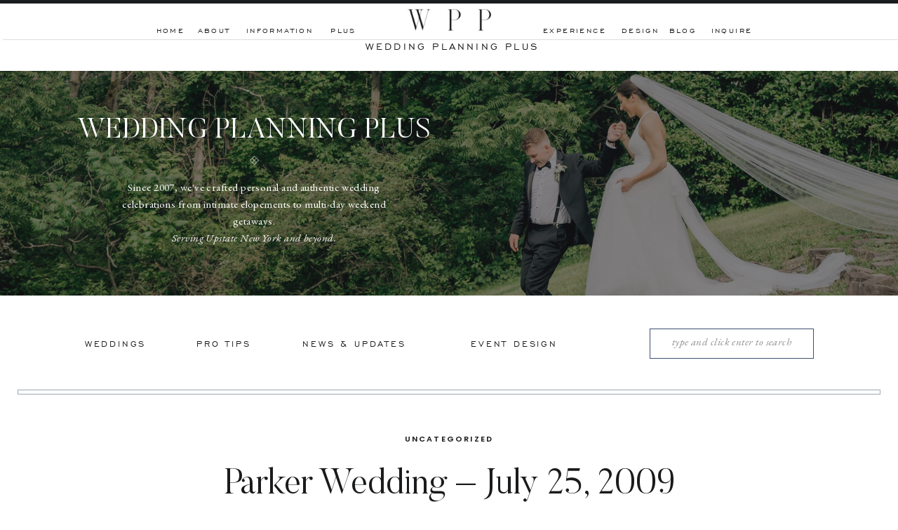

--- FILE ---
content_type: text/html; charset=UTF-8
request_url: https://weddingplanningplus.net/2009-09-parker-wedding-html/?replytocom=125
body_size: 23291
content:
<!DOCTYPE html>
<html lang="en-US" class="d">
<head>
<link rel="stylesheet" type="text/css" href="//lib.showit.co/engine/2.6.4/showit.css" />
<title>Parker Wedding &#8211; July 25, 2009 | Wedding Planning Plus</title>
<meta name='robots' content='max-image-preview:large, noindex, follow' />
<link rel="alternate" type="application/rss+xml" title="Wedding Planning Plus &raquo; Feed" href="https://weddingplanningplus.net/feed/" />
<link rel="alternate" type="application/rss+xml" title="Wedding Planning Plus &raquo; Comments Feed" href="https://weddingplanningplus.net/comments/feed/" />
<link rel="alternate" type="application/rss+xml" title="Wedding Planning Plus &raquo; Parker Wedding &#8211; July 25, 2009 Comments Feed" href="https://weddingplanningplus.net/2009-09-parker-wedding-html/feed/" />
<script type="text/javascript">
/* <![CDATA[ */
window._wpemojiSettings = {"baseUrl":"https:\/\/s.w.org\/images\/core\/emoji\/16.0.1\/72x72\/","ext":".png","svgUrl":"https:\/\/s.w.org\/images\/core\/emoji\/16.0.1\/svg\/","svgExt":".svg","source":{"concatemoji":"https:\/\/weddingplanningplus.net\/wp-includes\/js\/wp-emoji-release.min.js?ver=6.8.3"}};
/*! This file is auto-generated */
!function(s,n){var o,i,e;function c(e){try{var t={supportTests:e,timestamp:(new Date).valueOf()};sessionStorage.setItem(o,JSON.stringify(t))}catch(e){}}function p(e,t,n){e.clearRect(0,0,e.canvas.width,e.canvas.height),e.fillText(t,0,0);var t=new Uint32Array(e.getImageData(0,0,e.canvas.width,e.canvas.height).data),a=(e.clearRect(0,0,e.canvas.width,e.canvas.height),e.fillText(n,0,0),new Uint32Array(e.getImageData(0,0,e.canvas.width,e.canvas.height).data));return t.every(function(e,t){return e===a[t]})}function u(e,t){e.clearRect(0,0,e.canvas.width,e.canvas.height),e.fillText(t,0,0);for(var n=e.getImageData(16,16,1,1),a=0;a<n.data.length;a++)if(0!==n.data[a])return!1;return!0}function f(e,t,n,a){switch(t){case"flag":return n(e,"\ud83c\udff3\ufe0f\u200d\u26a7\ufe0f","\ud83c\udff3\ufe0f\u200b\u26a7\ufe0f")?!1:!n(e,"\ud83c\udde8\ud83c\uddf6","\ud83c\udde8\u200b\ud83c\uddf6")&&!n(e,"\ud83c\udff4\udb40\udc67\udb40\udc62\udb40\udc65\udb40\udc6e\udb40\udc67\udb40\udc7f","\ud83c\udff4\u200b\udb40\udc67\u200b\udb40\udc62\u200b\udb40\udc65\u200b\udb40\udc6e\u200b\udb40\udc67\u200b\udb40\udc7f");case"emoji":return!a(e,"\ud83e\udedf")}return!1}function g(e,t,n,a){var r="undefined"!=typeof WorkerGlobalScope&&self instanceof WorkerGlobalScope?new OffscreenCanvas(300,150):s.createElement("canvas"),o=r.getContext("2d",{willReadFrequently:!0}),i=(o.textBaseline="top",o.font="600 32px Arial",{});return e.forEach(function(e){i[e]=t(o,e,n,a)}),i}function t(e){var t=s.createElement("script");t.src=e,t.defer=!0,s.head.appendChild(t)}"undefined"!=typeof Promise&&(o="wpEmojiSettingsSupports",i=["flag","emoji"],n.supports={everything:!0,everythingExceptFlag:!0},e=new Promise(function(e){s.addEventListener("DOMContentLoaded",e,{once:!0})}),new Promise(function(t){var n=function(){try{var e=JSON.parse(sessionStorage.getItem(o));if("object"==typeof e&&"number"==typeof e.timestamp&&(new Date).valueOf()<e.timestamp+604800&&"object"==typeof e.supportTests)return e.supportTests}catch(e){}return null}();if(!n){if("undefined"!=typeof Worker&&"undefined"!=typeof OffscreenCanvas&&"undefined"!=typeof URL&&URL.createObjectURL&&"undefined"!=typeof Blob)try{var e="postMessage("+g.toString()+"("+[JSON.stringify(i),f.toString(),p.toString(),u.toString()].join(",")+"));",a=new Blob([e],{type:"text/javascript"}),r=new Worker(URL.createObjectURL(a),{name:"wpTestEmojiSupports"});return void(r.onmessage=function(e){c(n=e.data),r.terminate(),t(n)})}catch(e){}c(n=g(i,f,p,u))}t(n)}).then(function(e){for(var t in e)n.supports[t]=e[t],n.supports.everything=n.supports.everything&&n.supports[t],"flag"!==t&&(n.supports.everythingExceptFlag=n.supports.everythingExceptFlag&&n.supports[t]);n.supports.everythingExceptFlag=n.supports.everythingExceptFlag&&!n.supports.flag,n.DOMReady=!1,n.readyCallback=function(){n.DOMReady=!0}}).then(function(){return e}).then(function(){var e;n.supports.everything||(n.readyCallback(),(e=n.source||{}).concatemoji?t(e.concatemoji):e.wpemoji&&e.twemoji&&(t(e.twemoji),t(e.wpemoji)))}))}((window,document),window._wpemojiSettings);
/* ]]> */
</script>
<style id='wp-emoji-styles-inline-css' type='text/css'>

	img.wp-smiley, img.emoji {
		display: inline !important;
		border: none !important;
		box-shadow: none !important;
		height: 1em !important;
		width: 1em !important;
		margin: 0 0.07em !important;
		vertical-align: -0.1em !important;
		background: none !important;
		padding: 0 !important;
	}
</style>
<link rel='stylesheet' id='wp-block-library-css' href='https://weddingplanningplus.net/wp-includes/css/dist/block-library/style.min.css?ver=6.8.3' type='text/css' media='all' />
<style id='classic-theme-styles-inline-css' type='text/css'>
/*! This file is auto-generated */
.wp-block-button__link{color:#fff;background-color:#32373c;border-radius:9999px;box-shadow:none;text-decoration:none;padding:calc(.667em + 2px) calc(1.333em + 2px);font-size:1.125em}.wp-block-file__button{background:#32373c;color:#fff;text-decoration:none}
</style>
<style id='global-styles-inline-css' type='text/css'>
:root{--wp--preset--aspect-ratio--square: 1;--wp--preset--aspect-ratio--4-3: 4/3;--wp--preset--aspect-ratio--3-4: 3/4;--wp--preset--aspect-ratio--3-2: 3/2;--wp--preset--aspect-ratio--2-3: 2/3;--wp--preset--aspect-ratio--16-9: 16/9;--wp--preset--aspect-ratio--9-16: 9/16;--wp--preset--color--black: #000000;--wp--preset--color--cyan-bluish-gray: #abb8c3;--wp--preset--color--white: #ffffff;--wp--preset--color--pale-pink: #f78da7;--wp--preset--color--vivid-red: #cf2e2e;--wp--preset--color--luminous-vivid-orange: #ff6900;--wp--preset--color--luminous-vivid-amber: #fcb900;--wp--preset--color--light-green-cyan: #7bdcb5;--wp--preset--color--vivid-green-cyan: #00d084;--wp--preset--color--pale-cyan-blue: #8ed1fc;--wp--preset--color--vivid-cyan-blue: #0693e3;--wp--preset--color--vivid-purple: #9b51e0;--wp--preset--gradient--vivid-cyan-blue-to-vivid-purple: linear-gradient(135deg,rgba(6,147,227,1) 0%,rgb(155,81,224) 100%);--wp--preset--gradient--light-green-cyan-to-vivid-green-cyan: linear-gradient(135deg,rgb(122,220,180) 0%,rgb(0,208,130) 100%);--wp--preset--gradient--luminous-vivid-amber-to-luminous-vivid-orange: linear-gradient(135deg,rgba(252,185,0,1) 0%,rgba(255,105,0,1) 100%);--wp--preset--gradient--luminous-vivid-orange-to-vivid-red: linear-gradient(135deg,rgba(255,105,0,1) 0%,rgb(207,46,46) 100%);--wp--preset--gradient--very-light-gray-to-cyan-bluish-gray: linear-gradient(135deg,rgb(238,238,238) 0%,rgb(169,184,195) 100%);--wp--preset--gradient--cool-to-warm-spectrum: linear-gradient(135deg,rgb(74,234,220) 0%,rgb(151,120,209) 20%,rgb(207,42,186) 40%,rgb(238,44,130) 60%,rgb(251,105,98) 80%,rgb(254,248,76) 100%);--wp--preset--gradient--blush-light-purple: linear-gradient(135deg,rgb(255,206,236) 0%,rgb(152,150,240) 100%);--wp--preset--gradient--blush-bordeaux: linear-gradient(135deg,rgb(254,205,165) 0%,rgb(254,45,45) 50%,rgb(107,0,62) 100%);--wp--preset--gradient--luminous-dusk: linear-gradient(135deg,rgb(255,203,112) 0%,rgb(199,81,192) 50%,rgb(65,88,208) 100%);--wp--preset--gradient--pale-ocean: linear-gradient(135deg,rgb(255,245,203) 0%,rgb(182,227,212) 50%,rgb(51,167,181) 100%);--wp--preset--gradient--electric-grass: linear-gradient(135deg,rgb(202,248,128) 0%,rgb(113,206,126) 100%);--wp--preset--gradient--midnight: linear-gradient(135deg,rgb(2,3,129) 0%,rgb(40,116,252) 100%);--wp--preset--font-size--small: 13px;--wp--preset--font-size--medium: 20px;--wp--preset--font-size--large: 36px;--wp--preset--font-size--x-large: 42px;--wp--preset--spacing--20: 0.44rem;--wp--preset--spacing--30: 0.67rem;--wp--preset--spacing--40: 1rem;--wp--preset--spacing--50: 1.5rem;--wp--preset--spacing--60: 2.25rem;--wp--preset--spacing--70: 3.38rem;--wp--preset--spacing--80: 5.06rem;--wp--preset--shadow--natural: 6px 6px 9px rgba(0, 0, 0, 0.2);--wp--preset--shadow--deep: 12px 12px 50px rgba(0, 0, 0, 0.4);--wp--preset--shadow--sharp: 6px 6px 0px rgba(0, 0, 0, 0.2);--wp--preset--shadow--outlined: 6px 6px 0px -3px rgba(255, 255, 255, 1), 6px 6px rgba(0, 0, 0, 1);--wp--preset--shadow--crisp: 6px 6px 0px rgba(0, 0, 0, 1);}:where(.is-layout-flex){gap: 0.5em;}:where(.is-layout-grid){gap: 0.5em;}body .is-layout-flex{display: flex;}.is-layout-flex{flex-wrap: wrap;align-items: center;}.is-layout-flex > :is(*, div){margin: 0;}body .is-layout-grid{display: grid;}.is-layout-grid > :is(*, div){margin: 0;}:where(.wp-block-columns.is-layout-flex){gap: 2em;}:where(.wp-block-columns.is-layout-grid){gap: 2em;}:where(.wp-block-post-template.is-layout-flex){gap: 1.25em;}:where(.wp-block-post-template.is-layout-grid){gap: 1.25em;}.has-black-color{color: var(--wp--preset--color--black) !important;}.has-cyan-bluish-gray-color{color: var(--wp--preset--color--cyan-bluish-gray) !important;}.has-white-color{color: var(--wp--preset--color--white) !important;}.has-pale-pink-color{color: var(--wp--preset--color--pale-pink) !important;}.has-vivid-red-color{color: var(--wp--preset--color--vivid-red) !important;}.has-luminous-vivid-orange-color{color: var(--wp--preset--color--luminous-vivid-orange) !important;}.has-luminous-vivid-amber-color{color: var(--wp--preset--color--luminous-vivid-amber) !important;}.has-light-green-cyan-color{color: var(--wp--preset--color--light-green-cyan) !important;}.has-vivid-green-cyan-color{color: var(--wp--preset--color--vivid-green-cyan) !important;}.has-pale-cyan-blue-color{color: var(--wp--preset--color--pale-cyan-blue) !important;}.has-vivid-cyan-blue-color{color: var(--wp--preset--color--vivid-cyan-blue) !important;}.has-vivid-purple-color{color: var(--wp--preset--color--vivid-purple) !important;}.has-black-background-color{background-color: var(--wp--preset--color--black) !important;}.has-cyan-bluish-gray-background-color{background-color: var(--wp--preset--color--cyan-bluish-gray) !important;}.has-white-background-color{background-color: var(--wp--preset--color--white) !important;}.has-pale-pink-background-color{background-color: var(--wp--preset--color--pale-pink) !important;}.has-vivid-red-background-color{background-color: var(--wp--preset--color--vivid-red) !important;}.has-luminous-vivid-orange-background-color{background-color: var(--wp--preset--color--luminous-vivid-orange) !important;}.has-luminous-vivid-amber-background-color{background-color: var(--wp--preset--color--luminous-vivid-amber) !important;}.has-light-green-cyan-background-color{background-color: var(--wp--preset--color--light-green-cyan) !important;}.has-vivid-green-cyan-background-color{background-color: var(--wp--preset--color--vivid-green-cyan) !important;}.has-pale-cyan-blue-background-color{background-color: var(--wp--preset--color--pale-cyan-blue) !important;}.has-vivid-cyan-blue-background-color{background-color: var(--wp--preset--color--vivid-cyan-blue) !important;}.has-vivid-purple-background-color{background-color: var(--wp--preset--color--vivid-purple) !important;}.has-black-border-color{border-color: var(--wp--preset--color--black) !important;}.has-cyan-bluish-gray-border-color{border-color: var(--wp--preset--color--cyan-bluish-gray) !important;}.has-white-border-color{border-color: var(--wp--preset--color--white) !important;}.has-pale-pink-border-color{border-color: var(--wp--preset--color--pale-pink) !important;}.has-vivid-red-border-color{border-color: var(--wp--preset--color--vivid-red) !important;}.has-luminous-vivid-orange-border-color{border-color: var(--wp--preset--color--luminous-vivid-orange) !important;}.has-luminous-vivid-amber-border-color{border-color: var(--wp--preset--color--luminous-vivid-amber) !important;}.has-light-green-cyan-border-color{border-color: var(--wp--preset--color--light-green-cyan) !important;}.has-vivid-green-cyan-border-color{border-color: var(--wp--preset--color--vivid-green-cyan) !important;}.has-pale-cyan-blue-border-color{border-color: var(--wp--preset--color--pale-cyan-blue) !important;}.has-vivid-cyan-blue-border-color{border-color: var(--wp--preset--color--vivid-cyan-blue) !important;}.has-vivid-purple-border-color{border-color: var(--wp--preset--color--vivid-purple) !important;}.has-vivid-cyan-blue-to-vivid-purple-gradient-background{background: var(--wp--preset--gradient--vivid-cyan-blue-to-vivid-purple) !important;}.has-light-green-cyan-to-vivid-green-cyan-gradient-background{background: var(--wp--preset--gradient--light-green-cyan-to-vivid-green-cyan) !important;}.has-luminous-vivid-amber-to-luminous-vivid-orange-gradient-background{background: var(--wp--preset--gradient--luminous-vivid-amber-to-luminous-vivid-orange) !important;}.has-luminous-vivid-orange-to-vivid-red-gradient-background{background: var(--wp--preset--gradient--luminous-vivid-orange-to-vivid-red) !important;}.has-very-light-gray-to-cyan-bluish-gray-gradient-background{background: var(--wp--preset--gradient--very-light-gray-to-cyan-bluish-gray) !important;}.has-cool-to-warm-spectrum-gradient-background{background: var(--wp--preset--gradient--cool-to-warm-spectrum) !important;}.has-blush-light-purple-gradient-background{background: var(--wp--preset--gradient--blush-light-purple) !important;}.has-blush-bordeaux-gradient-background{background: var(--wp--preset--gradient--blush-bordeaux) !important;}.has-luminous-dusk-gradient-background{background: var(--wp--preset--gradient--luminous-dusk) !important;}.has-pale-ocean-gradient-background{background: var(--wp--preset--gradient--pale-ocean) !important;}.has-electric-grass-gradient-background{background: var(--wp--preset--gradient--electric-grass) !important;}.has-midnight-gradient-background{background: var(--wp--preset--gradient--midnight) !important;}.has-small-font-size{font-size: var(--wp--preset--font-size--small) !important;}.has-medium-font-size{font-size: var(--wp--preset--font-size--medium) !important;}.has-large-font-size{font-size: var(--wp--preset--font-size--large) !important;}.has-x-large-font-size{font-size: var(--wp--preset--font-size--x-large) !important;}
:where(.wp-block-post-template.is-layout-flex){gap: 1.25em;}:where(.wp-block-post-template.is-layout-grid){gap: 1.25em;}
:where(.wp-block-columns.is-layout-flex){gap: 2em;}:where(.wp-block-columns.is-layout-grid){gap: 2em;}
:root :where(.wp-block-pullquote){font-size: 1.5em;line-height: 1.6;}
</style>
<link rel='stylesheet' id='pub-style-css' href='https://weddingplanningplus.net/wp-content/themes/showit/pubs/wxtsdck3teairkqqjxkctg/20260105181541Symjwq2/assets/pub.css?ver=1767636946' type='text/css' media='all' />
<script type="text/javascript" src="https://weddingplanningplus.net/wp-includes/js/jquery/jquery.min.js?ver=3.7.1" id="jquery-core-js"></script>
<script type="text/javascript" id="jquery-core-js-after">
/* <![CDATA[ */
$ = jQuery;
/* ]]> */
</script>
<script type="text/javascript" src="https://weddingplanningplus.net/wp-content/themes/showit/pubs/wxtsdck3teairkqqjxkctg/20260105181541Symjwq2/assets/pub.js?ver=1767636946" id="pub-script-js"></script>
<link rel="https://api.w.org/" href="https://weddingplanningplus.net/wp-json/" /><link rel="alternate" title="JSON" type="application/json" href="https://weddingplanningplus.net/wp-json/wp/v2/posts/3407" /><link rel="EditURI" type="application/rsd+xml" title="RSD" href="https://weddingplanningplus.net/xmlrpc.php?rsd" />
<link rel="canonical" href="https://weddingplanningplus.net/2009-09-parker-wedding-html/" />
<link rel='shortlink' href='https://weddingplanningplus.net/?p=3407' />
<link rel="alternate" title="oEmbed (JSON)" type="application/json+oembed" href="https://weddingplanningplus.net/wp-json/oembed/1.0/embed?url=https%3A%2F%2Fweddingplanningplus.net%2F2009-09-parker-wedding-html%2F" />
<link rel="alternate" title="oEmbed (XML)" type="text/xml+oembed" href="https://weddingplanningplus.net/wp-json/oembed/1.0/embed?url=https%3A%2F%2Fweddingplanningplus.net%2F2009-09-parker-wedding-html%2F&#038;format=xml" />
<style type="text/css">.recentcomments a{display:inline !important;padding:0 !important;margin:0 !important;}</style>
<meta charset="UTF-8" />
<meta name="viewport" content="width=device-width, initial-scale=1" />
<link rel="preconnect" href="https://static.showit.co" />

<link rel="preconnect" href="https://fonts.googleapis.com">
<link rel="preconnect" href="https://fonts.gstatic.com" crossorigin>
<link href="https://fonts.googleapis.com/css?family=Poppins:600|EB+Garamond:regular|EB+Garamond:italic|Playfair+Display:regular|Poppins:700" rel="stylesheet" type="text/css"/>
<style>
@font-face{font-family:Engravers Gothic;src:url('//static.showit.co/file/trKIDwVdSAmYeuCoJSDA_w/shared/engraversgothicbt-regular.woff');}
@font-face{font-family:Butler Ultra Light;src:url('//static.showit.co/file/zMFOwtj7TjS-mnSwI2hbDg/shared/butler_ultra_light-webfont.woff');}
@font-face{font-family:Butler Light;src:url('//static.showit.co/file/2e1Acaj6Q_GJ13F_DLJoeQ/shared/butler-light.woff');}
</style>
<script id="init_data" type="application/json">
{"mobile":{"w":320},"desktop":{"w":1200,"defaultTrIn":{"type":"fade"},"defaultTrOut":{"type":"fade"},"bgFillType":"color","bgColor":"colors-7"},"sid":"wxtsdck3teairkqqjxkctg","break":768,"assetURL":"//static.showit.co","contactFormId":"127390/250926","cfAction":"aHR0cHM6Ly9jbGllbnRzZXJ2aWNlLnNob3dpdC5jby9jb250YWN0Zm9ybQ==","sgAction":"aHR0cHM6Ly9jbGllbnRzZXJ2aWNlLnNob3dpdC5jby9zb2NpYWxncmlk","blockData":[{"slug":"mobile-menu","visible":"m","states":[],"d":{"h":0,"w":1200,"bgFillType":"color","bgColor":"#000000:0","bgMediaType":"none"},"m":{"h":469,"w":320,"locking":{"side":"t"},"nature":"wH","trIn":{"type":"slide","duration":1,"direction":"Down"},"trOut":{"type":"slide","duration":1,"direction":"Up"},"stateTrIn":{"type":"fade","duration":0.2,"direction":"none"},"stateTrOut":{"type":"fade","duration":0.2,"direction":"none"},"bgFillType":"color","bgColor":"colors-7","bgMediaType":"none","tr":{"in":{"cl":"slideInDown","d":1,"dl":"0"},"out":{"cl":"slideOutUp","d":1,"dl":"0"}}}},{"slug":"mobile-menu-closed","visible":"m","states":[],"d":{"h":400,"w":1200,"bgFillType":"color","bgColor":"#FFFFFF","bgMediaType":"none"},"m":{"h":49,"w":320,"locking":{"side":"st","scrollOffset":1},"bgFillType":"color","bgColor":"colors-6","bgMediaType":"none"}},{"slug":"desktop-menu","visible":"d","states":[],"d":{"h":85,"w":1200,"locking":{"side":"st"},"bgFillType":"color","bgColor":"#FFFFFF","bgMediaType":"none"},"m":{"h":166,"w":320,"bgFillType":"color","bgColor":"#FFFFFF","bgMediaType":"none"}},{"slug":"blog-header","visible":"a","states":[],"d":{"h":320,"w":1200,"bgFillType":"color","bgColor":"colors-0","bgMediaType":"image","bgImage":{"key":"ee-EM-UydL8_tukiPGQuqg/127390/alexa_and_chandler_wedding_sneak_peeks-38_2.jpg","aspect_ratio":3.84488,"title":"Alexa & Chandler Wedding Sneak Peeks-38 (2)","type":"asset"},"bgOpacity":50,"bgPos":"cm","bgScale":"cover","bgScroll":"p"},"m":{"h":244,"w":320,"bgFillType":"color","bgColor":"colors-0","bgMediaType":"image","bgImage":{"key":"zCPdBgONR73OWRp6dViKqw/127390/alexa_and_chandler_wedding_sneak_peeks-38.jpg","aspect_ratio":2.19185,"title":"Alexa & Chandler Wedding Sneak Peeks-38","type":"asset"},"bgOpacity":20,"bgPos":"cm","bgScale":"cover","bgScroll":"p"}},{"slug":"blog-categories-search","visible":"a","states":[],"d":{"h":159,"w":1200,"bgFillType":"color","bgColor":"#FFFFFF","bgMediaType":"none"},"m":{"h":56,"w":320,"bgFillType":"color","bgColor":"#FFFFFF","bgMediaType":"none"}},{"slug":"category-menu","visible":"m","states":[],"d":{"h":400,"w":1200,"bgFillType":"color","bgColor":"colors-7","bgMediaType":"none"},"m":{"h":441,"w":320,"bgFillType":"color","bgColor":"colors-1","bgMediaType":"none"}},{"slug":"title","visible":"a","states":[],"d":{"h":136,"w":1200,"nature":"dH","bgFillType":"color","bgColor":"#FFFFFF","bgMediaType":"none"},"m":{"h":117,"w":320,"nature":"dH","bgFillType":"color","bgColor":"#FFFFFF","bgMediaType":"none"}},{"slug":"post-content","visible":"a","states":[],"d":{"h":236,"w":1200,"nature":"dH","bgFillType":"color","bgColor":"#FFFFFF","bgMediaType":"none"},"m":{"h":322,"w":320,"nature":"dH","bgFillType":"color","bgColor":"#FFFFFF","bgMediaType":"none"}},{"slug":"comment","visible":"a","states":[],"d":{"h":50,"w":1200,"bgFillType":"color","bgColor":"colors-7","bgMediaType":"none"},"m":{"h":68,"w":320,"nature":"dH","bgFillType":"color","bgColor":"colors-6","bgMediaType":"none"}},{"slug":"existing-comments","visible":"a","states":[],"d":{"h":62,"w":1200,"nature":"dH","bgFillType":"color","bgColor":"colors-7","bgMediaType":"none"},"m":{"h":113,"w":320,"nature":"dH","bgFillType":"color","bgColor":"colors-6","bgMediaType":"none"}},{"slug":"comments-form","visible":"a","states":[],"d":{"h":116,"w":1200,"nature":"dH","bgFillType":"color","bgColor":"colors-7","bgMediaType":"none"},"m":{"h":161,"w":320,"nature":"dH","bgFillType":"color","bgColor":"colors-6","bgMediaType":"none"}},{"slug":"pagination","visible":"a","states":[],"d":{"h":119,"w":1200,"bgFillType":"color","bgColor":"colors-7","bgMediaType":"none"},"m":{"h":128,"w":320,"bgFillType":"color","bgColor":"colors-7","bgMediaType":"none"}},{"slug":"blog-excerpts","visible":"a","states":[],"d":{"h":916,"w":1200,"bgFillType":"color","bgColor":"colors-4:50","bgMediaType":"none"},"m":{"h":1243,"w":320,"bgFillType":"color","bgColor":"colors-6:50","bgMediaType":"none"}},{"slug":"instagram","visible":"a","states":[{"d":{"bgFillType":"color","bgColor":"#000000:0","bgMediaType":"none"},"m":{"bgFillType":"color","bgColor":"#000000:0","bgMediaType":"none"},"slug":"view-1"}],"d":{"h":708,"w":1200,"aav":"3","stateTrIn":{"duration":1},"bgFillType":"color","bgColor":"colors-7","bgMediaType":"none"},"m":{"h":428,"w":320,"stateTrIn":{"duration":1},"bgFillType":"color","bgColor":"colors-6","bgMediaType":"none"},"stateTrans":[{}]},{"slug":"footer","visible":"a","states":[],"d":{"h":474,"w":1200,"bgFillType":"color","bgColor":"colors-3","bgMediaType":"none"},"m":{"h":481,"w":320,"bgFillType":"color","bgColor":"colors-3","bgMediaType":"none"}},{"slug":"opt-in","visible":"a","states":[],"d":{"h":660,"w":1200,"locking":{"side":"t"},"nature":"wH","bgFillType":"color","bgColor":"#000000:50","bgMediaType":"none"},"m":{"h":509,"w":320,"locking":{"side":"t"},"nature":"wH","bgFillType":"color","bgColor":"#000000:10","bgMediaType":"none"}}],"elementData":[{"type":"icon","visible":"a","id":"mobile-menu_0","blockId":"mobile-menu","m":{"x":190,"y":422,"w":14,"h":14,"a":0},"d":{"x":626.857,"y":200.676,"w":14.154,"h":13.156,"a":0}},{"type":"icon","visible":"a","id":"mobile-menu_1","blockId":"mobile-menu","m":{"x":152,"y":419,"w":19,"h":19,"a":0},"d":{"x":559.282,"y":198.878,"w":16.599,"h":15.622,"a":0}},{"type":"icon","visible":"a","id":"mobile-menu_2","blockId":"mobile-menu","m":{"x":117,"y":419,"w":19,"h":19,"a":0},"d":{"x":525.495,"y":198.878,"w":16.599,"h":15.622,"a":0}},{"type":"text","visible":"m","id":"mobile-menu_3","blockId":"mobile-menu","m":{"x":96,"y":304,"w":128,"h":17,"a":0},"d":{"x":875.192,"y":92.282,"w":88.012,"h":18.01,"a":0}},{"type":"text","visible":"m","id":"mobile-menu_4","blockId":"mobile-menu","m":{"x":96,"y":241,"w":128,"h":17,"a":0},"d":{"x":757.926,"y":92.282,"w":90.003,"h":18.011,"a":0}},{"type":"text","visible":"m","id":"mobile-menu_5","blockId":"mobile-menu","m":{"x":96,"y":136,"w":128,"h":17,"a":0},"d":{"x":198.731,"y":92.287,"w":70.013,"h":18.001,"a":0}},{"type":"text","visible":"m","id":"mobile-menu_6","blockId":"mobile-menu","m":{"x":96,"y":171,"w":128,"h":17,"a":0},"d":{"x":291.569,"y":92.287,"w":104.005,"h":18.001,"a":0}},{"type":"text","visible":"m","id":"mobile-menu_7","blockId":"mobile-menu","m":{"x":96,"y":97,"w":128,"h":17,"a":0},"d":{"x":114.89,"y":92.287,"w":61.017,"h":18.001,"a":0}},{"type":"simple","visible":"a","id":"mobile-menu_8","blockId":"mobile-menu","m":{"x":0,"y":-1,"w":320,"h":5,"a":0,"lockV":"t"},"d":{"x":360,"y":0,"w":480,"h":0,"a":0}},{"type":"icon","visible":"m","id":"mobile-menu_9","blockId":"mobile-menu","m":{"x":289,"y":11,"w":19,"h":32,"a":0,"lockV":"t"},"d":{"x":575,"y":175,"w":100,"h":100,"a":0},"pc":[{"type":"hide","block":"mobile-menu"}]},{"type":"simple","visible":"a","id":"mobile-menu_10","blockId":"mobile-menu","m":{"x":0,"y":48,"w":320,"h":1,"a":0,"lockV":"t"},"d":{"x":360,"y":120,"w":480,"h":160,"a":0}},{"type":"text","visible":"m","id":"mobile-menu_11","blockId":"mobile-menu","m":{"x":96,"y":205,"w":128,"h":17,"a":0},"d":{"x":757.926,"y":92.282,"w":90.003,"h":18.011,"a":0}},{"type":"icon","visible":"a","id":"mobile-menu_12","blockId":"mobile-menu","m":{"x":154,"y":374,"w":13,"h":13,"a":0},"d":{"x":593,"y":352,"w":15,"h":15,"a":0}},{"type":"text","visible":"m","id":"mobile-menu_13","blockId":"mobile-menu","m":{"x":96,"y":338,"w":128,"h":17,"a":0},"d":{"x":875.192,"y":92.282,"w":88.012,"h":18.01,"a":0}},{"type":"graphic","visible":"a","id":"mobile-menu_14","blockId":"mobile-menu","m":{"x":97,"y":7,"w":126,"h":40,"a":0},"d":{"x":600,"y":0,"w":0,"h":0,"a":0},"c":{"key":"g5IfJJbsTkOL05wJ48-Vtw/127390/wpp_logo_option_3.png","aspect_ratio":1}},{"type":"text","visible":"m","id":"mobile-menu_15","blockId":"mobile-menu","m":{"x":96,"y":271,"w":128,"h":17,"a":0},"d":{"x":875.192,"y":92.282,"w":88.012,"h":18.01,"a":0}},{"type":"icon","visible":"m","id":"mobile-menu-closed_0","blockId":"mobile-menu-closed","m":{"x":289,"y":11,"w":19,"h":32,"a":0},"d":{"x":575,"y":175,"w":100,"h":100,"a":0},"pc":[{"type":"show","block":"mobile-menu"}]},{"type":"simple","visible":"a","id":"mobile-menu-closed_1","blockId":"mobile-menu-closed","m":{"x":0,"y":0,"w":320,"h":5,"a":0},"d":{"x":360,"y":120,"w":480,"h":160,"a":0}},{"type":"simple","visible":"a","id":"mobile-menu-closed_2","blockId":"mobile-menu-closed","m":{"x":0,"y":49,"w":320,"h":1,"a":0},"d":{"x":360,"y":120,"w":480,"h":160,"a":0}},{"type":"graphic","visible":"a","id":"mobile-menu-closed_3","blockId":"mobile-menu-closed","m":{"x":103,"y":8,"w":115,"h":34,"a":0},"d":{"x":460,"y":60,"w":280,"h":280,"a":0},"c":{"key":"g5IfJJbsTkOL05wJ48-Vtw/127390/wpp_logo_option_3.png","aspect_ratio":1}},{"type":"text","visible":"d","id":"desktop-menu_0","blockId":"desktop-menu","m":{"x":94.999,"y":462.5,"w":128.003,"h":17.003,"a":0},"d":{"x":912,"y":37,"w":42,"h":18,"a":0}},{"type":"text","visible":"d","id":"desktop-menu_1","blockId":"desktop-menu","m":{"x":95.999,"y":435.011,"w":128.003,"h":17.003,"a":0},"d":{"x":969,"y":37,"w":68,"h":18,"a":0}},{"type":"text","visible":"d","id":"desktop-menu_2","blockId":"desktop-menu","m":{"x":95.999,"y":407.523,"w":128.003,"h":17.003,"a":0},"d":{"x":730,"y":37,"w":98,"h":18,"a":0}},{"type":"text","visible":"m","id":"desktop-menu_3","blockId":"desktop-menu","m":{"x":95.999,"y":380.034,"w":128.003,"h":17.003,"a":0},"d":{"x":257,"y":23,"w":83,"h":18,"a":0}},{"type":"text","visible":"d","id":"desktop-menu_4","blockId":"desktop-menu","m":{"x":95.999,"y":352.546,"w":128.003,"h":17.003,"a":0},"d":{"x":239,"y":37,"w":52,"h":18,"a":0}},{"type":"text","visible":"d","id":"desktop-menu_5","blockId":"desktop-menu","m":{"x":95.999,"y":325.057,"w":128.003,"h":17.003,"a":0},"d":{"x":182,"y":37,"w":42,"h":18,"a":0}},{"type":"simple","visible":"a","id":"desktop-menu_6","blockId":"desktop-menu","m":{"x":0,"y":0,"w":320,"h":1,"a":0},"d":{"x":0,"y":0,"w":1200,"h":5,"a":0,"lockH":"s"}},{"type":"simple","visible":"a","id":"desktop-menu_7","blockId":"desktop-menu","m":{"x":0,"y":0,"w":320,"h":1,"a":0},"d":{"x":4,"y":56,"w":1200,"h":1,"a":0,"lockH":"s"}},{"type":"text","visible":"d","id":"desktop-menu_8","blockId":"desktop-menu","m":{"x":95.999,"y":407.523,"w":128.003,"h":17.003,"a":0},"d":{"x":310,"y":37,"w":97,"h":18,"a":0}},{"type":"graphic","visible":"a","id":"desktop-menu_9","blockId":"desktop-menu","m":{"x":102,"y":25,"w":116,"h":116,"a":0},"d":{"x":525,"y":7,"w":150,"h":43,"a":0},"c":{"key":"g5IfJJbsTkOL05wJ48-Vtw/127390/wpp_logo_option_3.png","aspect_ratio":1}},{"type":"text","visible":"d","id":"desktop-menu_10","blockId":"desktop-menu","m":{"x":95.999,"y":407.523,"w":128.003,"h":17.003,"a":0},"d":{"x":401,"y":37,"w":97,"h":18,"a":0}},{"type":"text","visible":"a","id":"desktop-menu_11","blockId":"desktop-menu","m":{"x":93,"y":61,"w":135,"h":45,"a":0},"d":{"x":476,"y":57,"w":258,"h":27,"a":0}},{"type":"text","visible":"d","id":"desktop-menu_12","blockId":"desktop-menu","m":{"x":95.999,"y":352.546,"w":128.003,"h":17.003,"a":0},"d":{"x":843,"y":37,"w":59,"h":18,"a":0}},{"type":"text","visible":"a","id":"blog-header_0","blockId":"blog-header","m":{"x":6,"y":52,"w":308,"h":58,"a":0},"d":{"x":62,"y":62,"w":520,"h":48,"a":0}},{"type":"text","visible":"a","id":"blog-header_1","blockId":"blog-header","m":{"x":21,"y":119,"w":278,"h":100,"a":0},"d":{"x":104,"y":154,"w":436,"h":81,"a":0}},{"type":"icon","visible":"a","id":"blog-header_2","blockId":"blog-header","m":{"x":153,"y":90,"w":14,"h":14,"a":0},"d":{"x":315,"y":120,"w":15,"h":15,"a":0}},{"type":"simple","visible":"d","id":"blog-categories-search_0","blockId":"blog-categories-search","m":{"x":48,"y":503,"w":224,"h":41,"a":0},"d":{"x":886,"y":47,"w":234,"h":43,"a":0}},{"type":"text","visible":"d","id":"blog-categories-search_1","blockId":"blog-categories-search","m":{"x":56,"y":512,"w":209,"h":23,"a":0},"d":{"x":904,"y":55,"w":198,"h":21,"a":0}},{"type":"text","visible":"d","id":"blog-categories-search_2","blockId":"blog-categories-search","m":{"x":87,"y":493,"w":147,"h":17,"a":0},"d":{"x":79,"y":61,"w":91,"h":21,"a":0}},{"type":"text","visible":"d","id":"blog-categories-search_3","blockId":"blog-categories-search","m":{"x":87,"y":493,"w":147,"h":17,"a":0},"d":{"x":390,"y":61,"w":150,"h":21,"a":0}},{"type":"text","visible":"d","id":"blog-categories-search_4","blockId":"blog-categories-search","m":{"x":87,"y":493,"w":147,"h":17,"a":0},"d":{"x":234,"y":61,"w":90,"h":21,"a":0}},{"type":"text","visible":"d","id":"blog-categories-search_5","blockId":"blog-categories-search","m":{"x":87,"y":493,"w":147,"h":17,"a":0},"d":{"x":596,"y":61,"w":194,"h":21,"a":0}},{"type":"text","visible":"m","id":"blog-categories-search_6","blockId":"blog-categories-search","m":{"x":68,"y":21,"w":169,"h":13,"a":0},"d":{"x":908,"y":387,"w":146,"h":21,"a":0},"pc":[{"type":"show","block":"category-menu"}]},{"type":"icon","visible":"m","id":"blog-categories-search_7","blockId":"blog-categories-search","m":{"x":225,"y":18,"w":19,"h":19,"a":0},"d":{"x":550,"y":190,"w":100,"h":100,"a":0},"pc":[{"type":"show","block":"category-menu"}]},{"type":"simple","visible":"a","id":"blog-categories-search_8","blockId":"blog-categories-search","m":{"x":18,"y":51,"w":285,"h":5,"a":0},"d":{"x":25,"y":134,"w":1150,"h":7,"a":0,"lockH":"s"}},{"type":"text","visible":"a","id":"category-menu_0","blockId":"category-menu","m":{"x":87,"y":130,"w":147,"h":17,"a":0},"d":{"x":188,"y":386,"w":139,"h":21,"a":0}},{"type":"text","visible":"a","id":"category-menu_1","blockId":"category-menu","m":{"x":87,"y":177,"w":147,"h":17,"a":0},"d":{"x":368,"y":386,"w":139,"h":21,"a":0}},{"type":"text","visible":"a","id":"category-menu_2","blockId":"category-menu","m":{"x":87,"y":225,"w":147,"h":17,"a":0},"d":{"x":547,"y":386,"w":134,"h":21,"a":0}},{"type":"text","visible":"a","id":"category-menu_3","blockId":"category-menu","m":{"x":87,"y":274,"w":147,"h":17,"a":0},"d":{"x":722,"y":387,"w":146,"h":21,"a":0}},{"type":"text","visible":"a","id":"category-menu_4","blockId":"category-menu","m":{"x":87,"y":322,"w":147,"h":17,"a":0},"d":{"x":908,"y":387,"w":146,"h":21,"a":0}},{"type":"icon","visible":"a","id":"category-menu_5","blockId":"category-menu","m":{"x":285,"y":14,"w":22,"h":22,"a":0},"d":{"x":550,"y":150,"w":100,"h":100,"a":0},"pc":[{"type":"hide","block":"category-menu"}]},{"type":"simple","visible":"a","id":"category-menu_6","blockId":"category-menu","m":{"x":86,"y":161,"w":148,"h":1,"a":0},"d":{"x":360,"y":120,"w":480,"h":160,"a":0}},{"type":"simple","visible":"a","id":"category-menu_7","blockId":"category-menu","m":{"x":86,"y":209,"w":148,"h":1,"a":0},"d":{"x":360,"y":120,"w":480,"h":160,"a":0}},{"type":"simple","visible":"a","id":"category-menu_8","blockId":"category-menu","m":{"x":86,"y":305,"w":148,"h":1,"a":0},"d":{"x":360,"y":120,"w":480,"h":160,"a":0}},{"type":"simple","visible":"a","id":"category-menu_9","blockId":"category-menu","m":{"x":86,"y":257,"w":148,"h":1,"a":0},"d":{"x":360,"y":120,"w":480,"h":160,"a":0}},{"type":"simple","visible":"a","id":"category-menu_10","blockId":"category-menu","m":{"x":48,"y":360,"w":224,"h":41,"a":0},"d":{"x":474,"y":434,"w":253,"h":43,"a":0}},{"type":"text","visible":"a","id":"category-menu_11","blockId":"category-menu","m":{"x":79,"y":368,"w":162,"h":23,"a":0},"d":{"x":493,"y":442,"w":198,"h":21,"a":0}},{"type":"icon","visible":"a","id":"category-menu_12","blockId":"category-menu","m":{"x":57,"y":370,"w":18,"h":18,"a":0},"d":{"x":550,"y":150,"w":100,"h":100,"a":0}},{"type":"text","visible":"a","id":"category-menu_13","blockId":"category-menu","m":{"x":115,"y":86,"w":90,"h":15,"a":0},"d":{"x":552,"y":192,"w":96,"h":16,"a":0}},{"type":"simple","visible":"a","id":"category-menu_14","blockId":"category-menu","m":{"x":86,"y":113,"w":148,"h":1,"a":0},"d":{"x":360,"y":120,"w":480,"h":160,"a":0}},{"type":"text","visible":"a","id":"category-menu_15","blockId":"category-menu","m":{"x":1,"y":36,"w":318,"h":45,"a":0},"d":{"x":521,"y":174,"w":159,"h":53,"a":0}},{"type":"text","visible":"a","id":"title_0","blockId":"title","m":{"x":24,"y":76,"w":273,"h":39,"a":0},"d":{"x":211,"y":81,"w":779,"h":54,"a":0}},{"type":"text","visible":"a","id":"title_1","blockId":"title","m":{"x":87,"y":43,"w":147,"h":17,"a":0},"d":{"x":337,"y":36,"w":526,"h":21,"a":0}},{"type":"text","visible":"a","id":"post-content_0","blockId":"post-content","m":{"x":25,"y":12,"w":270,"h":255,"a":0},"d":{"x":250,"y":21,"w":700,"h":167,"a":0}},{"type":"icon","visible":"a","id":"post-content_1","blockId":"post-content","m":{"x":153,"y":295,"w":13,"h":13,"a":0,"lockV":"b"},"d":{"x":593,"y":195,"w":15,"h":15,"a":0,"lockV":"b"}},{"type":"text","visible":"a","id":"comment_0","blockId":"comment","m":{"x":25,"y":34.111,"w":198.013,"h":21,"a":0},"d":{"x":250.533,"y":19.279,"w":363.01,"h":31.019,"a":0},"pc":[{"type":"show","block":"existing-comments"},{"type":"show","block":"comments-form"}]},{"type":"text","visible":"a","id":"existing-comments_0","blockId":"existing-comments","m":{"x":25,"y":7,"w":270,"h":95,"a":0},"d":{"x":250,"y":10,"w":700,"h":49,"a":0}},{"type":"text","visible":"a","id":"comments-form_0","blockId":"comments-form","m":{"x":25,"y":39,"w":270,"h":108,"a":0},"d":{"x":250,"y":33,"w":700,"h":75,"a":0}},{"type":"simple","visible":"a","id":"comments-form_1","blockId":"comments-form","m":{"x":25,"y":17.445,"w":270,"h":1.003,"a":0},"d":{"x":250,"y":16,"w":700,"h":1.014,"a":0,"o":25}},{"type":"text","visible":"a","id":"pagination_0","blockId":"pagination","m":{"x":21,"y":52,"w":278,"h":26,"a":0,"lockV":"b"},"d":{"x":89,"y":60,"w":368,"h":26,"a":0,"lockV":"b"}},{"type":"text","visible":"a","id":"pagination_1","blockId":"pagination","m":{"x":18,"y":26,"w":285,"h":23,"a":0,"lockV":"b"},"d":{"x":747,"y":60,"w":369,"h":26,"a":0,"lockV":"b"}},{"type":"simple","visible":"a","id":"pagination_2","blockId":"pagination","m":{"x":68,"y":139,"w":179,"h":1,"a":0},"d":{"x":87,"y":23,"w":1026,"h":1,"a":0}},{"type":"text","visible":"a","id":"pagination_3","blockId":"pagination","m":{"x":66,"y":79,"w":188,"h":24,"a":0,"lockV":"b"},"d":{"x":477,"y":60,"w":247,"h":26,"a":0,"lockV":"b"}},{"type":"text","visible":"a","id":"blog-excerpts_0","blockId":"blog-excerpts","m":{"x":-14,"y":67,"w":348,"h":46,"a":0},"d":{"x":319,"y":124,"w":562,"h":66,"a":0}},{"type":"text","visible":"a","id":"blog-excerpts_1","blockId":"blog-excerpts","m":{"x":30,"y":604,"w":261,"h":154,"a":0},"d":{"x":681,"y":304,"w":331,"h":84,"a":0}},{"type":"text","visible":"a","id":"blog-excerpts_2","blockId":"blog-excerpts","m":{"x":37,"y":38,"w":246,"h":17,"a":0},"d":{"x":426,"y":85,"w":348,"h":21,"a":0}},{"type":"text","visible":"a","id":"blog-excerpts_3","blockId":"blog-excerpts","m":{"x":30,"y":537,"w":206,"h":17,"a":0},"d":{"x":681,"y":220,"w":114,"h":21,"a":0}},{"type":"text","visible":"a","id":"blog-excerpts_4","blockId":"blog-excerpts","m":{"x":30,"y":562,"w":288,"h":29,"a":0},"d":{"x":681,"y":256,"w":327,"h":36,"a":0}},{"type":"simple","visible":"a","id":"blog-excerpts_5","blockId":"blog-excerpts","m":{"x":30,"y":801,"w":260,"h":1,"a":0},"d":{"x":681,"y":461,"w":354,"h":1,"a":0}},{"type":"text","visible":"a","id":"blog-excerpts_6","blockId":"blog-excerpts","m":{"x":30,"y":950,"w":261,"h":64,"a":0},"d":{"x":681,"y":792,"w":320,"h":63,"a":0}},{"type":"text","visible":"a","id":"blog-excerpts_7","blockId":"blog-excerpts","m":{"x":29,"y":825,"w":206,"h":17,"a":0},"d":{"x":681,"y":680,"w":114,"h":21,"a":0}},{"type":"text","visible":"a","id":"blog-excerpts_8","blockId":"blog-excerpts","m":{"x":29,"y":855,"w":210,"h":29,"a":0},"d":{"x":681,"y":716,"w":428,"h":76,"a":0}},{"type":"simple","visible":"a","id":"blog-excerpts_9","blockId":"blog-excerpts","m":{"x":30,"y":1014,"w":260,"h":1,"a":0},"d":{"x":681,"y":664,"w":354,"h":1,"a":0}},{"type":"text","visible":"a","id":"blog-excerpts_10","blockId":"blog-excerpts","m":{"x":22,"y":1127,"w":261,"h":121,"a":0},"d":{"x":681,"y":596,"w":331,"h":75,"a":0}},{"type":"text","visible":"a","id":"blog-excerpts_11","blockId":"blog-excerpts","m":{"x":30,"y":1037,"w":206,"h":17,"a":0},"d":{"x":681,"y":485,"w":176,"h":21,"a":0}},{"type":"text","visible":"a","id":"blog-excerpts_12","blockId":"blog-excerpts","m":{"x":29,"y":1059,"w":284,"h":29,"a":0},"d":{"x":681,"y":521,"w":327,"h":36,"a":0}},{"type":"gallery","visible":"a","id":"blog-excerpts_13","blockId":"blog-excerpts","m":{"x":30,"y":134,"w":260,"h":318,"a":0},"d":{"x":198,"y":223,"w":422,"h":584,"a":0,"g":{"aa":4}},"imgs":[{"key":"JoDrccMQeNqJ7GjmeqPyFw/127390/wedding-_stationary_2.jpg","ar":0.75006},{"key":"VSjSatzOIwP-m00CIKo32Q/127390/floral-_wedding-_invitations.jpg","ar":0.66563},{"key":"6bG5w4bTjI8jgUCkg6iVJw/127390/sagamore-_wedding-_portraits.jpg","ar":0.66688}],"ch":1,"gal":"simple"},{"type":"text","visible":"a","id":"blog-excerpts_14","blockId":"blog-excerpts","m":{"x":29,"y":456,"w":235,"h":14,"a":0},"d":{"x":202,"y":809,"w":224,"h":14,"a":0}},{"type":"text","visible":"a","id":"blog-excerpts_15","blockId":"blog-excerpts","m":{"x":29,"y":468,"w":235,"h":14,"a":0},"d":{"x":202,"y":824,"w":224,"h":14,"a":0}},{"type":"text","visible":"a","id":"blog-excerpts_16","blockId":"blog-excerpts","m":{"x":29,"y":481,"w":235,"h":14,"a":0},"d":{"x":202,"y":838,"w":224,"h":14,"a":0}},{"type":"text","visible":"a","id":"instagram_0","blockId":"instagram","m":{"x":22,"y":374,"w":277,"h":21,"a":0},"d":{"x":801,"y":614,"w":310,"h":18,"a":0}},{"type":"text","visible":"a","id":"instagram_1","blockId":"instagram","m":{"x":15,"y":119,"w":290,"h":17,"a":0},"d":{"x":437,"y":134,"w":327,"h":19,"a":0}},{"type":"text","visible":"a","id":"instagram_2","blockId":"instagram","m":{"x":21,"y":38,"w":279,"h":42,"a":0},"d":{"x":322,"y":77,"w":557,"h":50,"a":0}},{"type":"simple","visible":"a","id":"instagram_3","blockId":"instagram","m":{"x":68,"y":139,"w":179,"h":1,"a":0},"d":{"x":485,"y":158,"w":231,"h":1,"a":0}},{"type":"text","visible":"a","id":"instagram_4","blockId":"instagram","m":{"x":28,"y":345,"w":265,"h":20,"a":0},"d":{"x":801,"y":582,"w":268,"h":20,"a":0}},{"type":"graphic","visible":"a","id":"instagram_view-1_0","blockId":"instagram","m":{"x":229,"y":179,"w":91,"h":129,"a":0},"d":{"x":801,"y":281,"w":193,"h":269,"a":0,"gs":{"s":40}},"c":{"key":"CooF1aZTPfdcdThhSlJqSQ/127390/image_20260104_080754_748.jpg","aspect_ratio":0.66732}},{"type":"graphic","visible":"a","id":"instagram_view-1_1","blockId":"instagram","m":{"x":104,"y":169,"w":111,"h":149,"a":0,"gs":{"s":80}},"d":{"x":463,"y":210,"w":281,"h":385,"a":0,"gs":{"s":100}},"c":{"key":"u7RlEoy8XMrCWS2ODStnFw/127390/image_20251230_131045_936.jpg","aspect_ratio":0.72823}},{"type":"graphic","visible":"a","id":"instagram_view-1_2","blockId":"instagram","m":{"x":0,"y":179,"w":91,"h":129,"a":0,"gs":{"s":80}},"d":{"x":210,"y":281,"w":197,"h":269,"a":0},"c":{"key":"0cRYkPFSu19RwIIgDK2iNQ/127390/image_20251230_131138_873.jpg","aspect_ratio":0.66671}},{"type":"simple","visible":"a","id":"footer_0","blockId":"footer","m":{"x":85,"y":249,"w":150,"h":41,"a":0},"d":{"x":521,"y":291,"w":159,"h":45,"a":0}},{"type":"text","visible":"a","id":"footer_1","blockId":"footer","m":{"x":96,"y":261,"w":128,"h":17,"a":0},"d":{"x":562,"y":302,"w":80,"h":18,"a":0}},{"type":"icon","visible":"a","id":"footer_2","blockId":"footer","m":{"x":194,"y":318,"w":12,"h":13,"a":0},"d":{"x":87,"y":56,"w":16,"h":14,"a":0,"lockH":"l"}},{"type":"icon","visible":"a","id":"footer_3","blockId":"footer","m":{"x":140,"y":316,"w":15,"h":17,"a":0},"d":{"x":126,"y":55,"w":19,"h":17,"a":0,"lockH":"l"}},{"type":"icon","visible":"a","id":"footer_4","blockId":"footer","m":{"x":115,"y":316,"w":15,"h":17,"a":0},"d":{"x":43,"y":55,"w":19,"h":17,"a":0,"lockH":"l"}},{"type":"text","visible":"a","id":"footer_5","blockId":"footer","m":{"x":-21,"y":66,"w":364,"h":30,"a":0},"d":{"x":409,"y":107,"w":383,"h":35,"a":0}},{"type":"text","visible":"a","id":"footer_6","blockId":"footer","m":{"x":54,"y":138,"w":212,"h":100,"a":0},"d":{"x":399,"y":183,"w":402,"h":81,"a":0}},{"type":"simple","visible":"d","id":"footer_7","blockId":"footer","m":{"x":104,"y":430,"w":115,"h":1,"a":0},"d":{"x":1061,"y":83,"w":79,"h":1,"a":0,"lockH":"r"}},{"type":"text","visible":"d","id":"footer_8","blockId":"footer","m":{"x":95,"y":393,"w":130,"h":21,"a":0},"d":{"x":1054,"y":58,"w":86,"h":17,"a":0,"lockH":"r"}},{"type":"icon","visible":"a","id":"footer_9","blockId":"footer","m":{"x":153,"y":109,"w":14,"h":14,"a":0},"d":{"x":593,"y":149,"w":15,"h":15,"a":0}},{"type":"text","visible":"d","id":"footer_10","blockId":"footer","m":{"x":95,"y":393,"w":130,"h":21,"a":0},"d":{"x":47,"y":86,"w":121,"h":22,"a":0,"lockH":"l"}},{"type":"icon","visible":"m","id":"footer_11","blockId":"footer","m":{"x":285,"y":21,"w":22,"h":19,"a":-90},"d":{"x":745,"y":526,"w":29,"h":31,"a":0}},{"type":"text","visible":"d","id":"footer_12","blockId":"footer","m":{"x":96,"y":354,"w":128,"h":17,"a":0},"d":{"x":1054,"y":362,"w":86,"h":18,"a":0,"lockH":"r"}},{"type":"text","visible":"d","id":"footer_13","blockId":"footer","m":{"x":96,"y":278,"w":128,"h":17,"a":0},"d":{"x":1027,"y":338,"w":113,"h":18,"a":0,"lockH":"r"}},{"type":"text","visible":"d","id":"footer_14","blockId":"footer","m":{"x":96,"y":252,"w":128,"h":17,"a":0},"d":{"x":1052,"y":280,"w":88,"h":18,"a":0,"lockH":"r"}},{"type":"text","visible":"d","id":"footer_15","blockId":"footer","m":{"x":96,"y":227,"w":128,"h":17,"a":0},"d":{"x":1070,"y":251,"w":70,"h":18,"a":0,"lockH":"r"}},{"type":"text","visible":"d","id":"footer_16","blockId":"footer","m":{"x":96,"y":201,"w":128,"h":17,"a":0},"d":{"x":1082,"y":222,"w":58,"h":18,"a":0,"lockH":"r"}},{"type":"text","visible":"d","id":"footer_17","blockId":"footer","m":{"x":96,"y":303,"w":128,"h":17,"a":0},"d":{"x":1027,"y":309,"w":113,"h":18,"a":0,"lockH":"r"}},{"type":"text","visible":"a","id":"footer_18","blockId":"footer","m":{"x":39,"y":434,"w":243,"h":32,"a":0},"d":{"x":363,"y":398,"w":475,"h":16,"a":0}},{"type":"simple","visible":"m","id":"footer_19","blockId":"footer","m":{"x":0,"y":413,"w":320,"h":1,"a":0},"d":{"x":148,"y":60,"w":300,"h":1,"a":0}},{"type":"text","visible":"d","id":"footer_20","blockId":"footer","m":{"x":95,"y":393,"w":130,"h":21,"a":0},"d":{"x":41,"y":356,"w":277,"h":71,"a":0,"lockH":"l"}},{"type":"simple","visible":"a","id":"opt-in_0","blockId":"opt-in","m":{"x":21,"y":21,"w":279,"h":466,"a":0},"d":{"x":202,"y":53,"w":794,"h":554,"a":0}},{"type":"simple","visible":"a","id":"opt-in_1","blockId":"opt-in","m":{"x":34,"y":34,"w":253,"h":440,"a":0},"d":{"x":350,"y":-38,"w":500,"h":736,"a":90}},{"type":"simple","visible":"a","id":"opt-in_2","blockId":"opt-in","m":{"x":40,"y":40,"w":240,"h":426,"a":0},"d":{"x":358,"y":-31,"w":484,"h":720,"a":90}},{"type":"text","visible":"a","id":"opt-in_3","blockId":"opt-in","m":{"x":74,"y":101,"w":173,"h":70,"a":0},"d":{"x":393,"y":196,"w":415,"h":58,"a":0}},{"type":"text","visible":"a","id":"opt-in_4","blockId":"opt-in","m":{"x":48,"y":204,"w":224,"h":78,"a":0},"d":{"x":321,"y":288,"w":558,"h":55,"a":0}},{"type":"icon","visible":"a","id":"opt-in_5","blockId":"opt-in","m":{"x":255,"y":48,"w":19,"h":16,"a":0,"lockV":"t"},"d":{"x":920,"y":103,"w":21,"h":24,"a":0,"o":50},"pc":[{"type":"hide","block":"opt-in"}]},{"type":"text","visible":"a","id":"opt-in_6","blockId":"opt-in","m":{"x":61,"y":76,"w":198,"h":28,"a":0},"d":{"x":356,"y":164,"w":489,"h":43,"a":0}},{"type":"iframe","visible":"a","id":"opt-in_7","blockId":"opt-in","m":{"x":53,"y":300,"w":214,"h":152,"a":0},"d":{"x":380,"y":363,"w":441,"h":118,"a":0}},{"type":"icon","visible":"a","id":"opt-in_8","blockId":"opt-in","m":{"x":153,"y":177,"w":14,"h":14,"a":0},"d":{"x":593,"y":257,"w":15,"h":15,"a":0}}]}
</script>
<link
rel="stylesheet"
type="text/css"
href="https://cdnjs.cloudflare.com/ajax/libs/animate.css/3.4.0/animate.min.css"
/>


<script src="//lib.showit.co/engine/2.6.4/showit-lib.min.js"></script>
<script src="//lib.showit.co/engine/2.6.4/showit.min.js"></script>
<script>

function initPage(){

}
</script>

<style id="si-page-css">
html.m {background-color:rgba(255,255,255,1);}
html.d {background-color:rgba(255,255,255,1);}
.d .se:has(.st-primary) {border-radius:10px;box-shadow:none;opacity:1;overflow:hidden;transition-duration:0.5s;}
.d .st-primary {padding:10px 14px 10px 14px;border-width:0px;border-color:rgba(26,27,29,1);background-color:rgba(26,27,29,1);background-image:none;border-radius:inherit;transition-duration:0.5s;}
.d .st-primary span {color:rgba(255,255,255,1);font-family:'Poppins';font-weight:600;font-style:normal;font-size:11px;text-align:center;text-transform:uppercase;letter-spacing:0.2em;line-height:1.8;transition-duration:0.5s;}
.d .se:has(.st-primary:hover), .d .se:has(.trigger-child-hovers:hover .st-primary) {}
.d .st-primary.se-button:hover, .d .trigger-child-hovers:hover .st-primary.se-button {background-color:rgba(26,27,29,1);background-image:none;transition-property:background-color,background-image;}
.d .st-primary.se-button:hover span, .d .trigger-child-hovers:hover .st-primary.se-button span {}
.m .se:has(.st-primary) {border-radius:10px;box-shadow:none;opacity:1;overflow:hidden;}
.m .st-primary {padding:10px 14px 10px 14px;border-width:0px;border-color:rgba(26,27,29,1);background-color:rgba(26,27,29,1);background-image:none;border-radius:inherit;}
.m .st-primary span {color:rgba(255,255,255,1);font-family:'Poppins';font-weight:600;font-style:normal;font-size:10px;text-align:center;text-transform:uppercase;letter-spacing:0.2em;line-height:1.4;}
.d .se:has(.st-secondary) {border-radius:10px;box-shadow:none;opacity:1;overflow:hidden;transition-duration:0.5s;}
.d .st-secondary {padding:10px 14px 10px 14px;border-width:2px;border-color:rgba(26,27,29,1);background-color:rgba(0,0,0,0);background-image:none;border-radius:inherit;transition-duration:0.5s;}
.d .st-secondary span {color:rgba(26,27,29,1);font-family:'Poppins';font-weight:600;font-style:normal;font-size:11px;text-align:center;text-transform:uppercase;letter-spacing:0.2em;line-height:1.8;transition-duration:0.5s;}
.d .se:has(.st-secondary:hover), .d .se:has(.trigger-child-hovers:hover .st-secondary) {}
.d .st-secondary.se-button:hover, .d .trigger-child-hovers:hover .st-secondary.se-button {border-color:rgba(26,27,29,0.7);background-color:rgba(0,0,0,0);background-image:none;transition-property:border-color,background-color,background-image;}
.d .st-secondary.se-button:hover span, .d .trigger-child-hovers:hover .st-secondary.se-button span {color:rgba(26,27,29,0.7);transition-property:color;}
.m .se:has(.st-secondary) {border-radius:10px;box-shadow:none;opacity:1;overflow:hidden;}
.m .st-secondary {padding:10px 14px 10px 14px;border-width:2px;border-color:rgba(26,27,29,1);background-color:rgba(0,0,0,0);background-image:none;border-radius:inherit;}
.m .st-secondary span {color:rgba(26,27,29,1);font-family:'Poppins';font-weight:600;font-style:normal;font-size:10px;text-align:center;text-transform:uppercase;letter-spacing:0.2em;line-height:1.4;}
.d .st-d-title,.d .se-wpt h1 {color:rgba(26,27,29,1);line-height:1.2;letter-spacing:0em;font-size:48px;text-align:center;font-family:'Playfair Display';font-weight:400;font-style:normal;}
.d .se-wpt h1 {margin-bottom:30px;}
.d .st-d-title.se-rc a {color:rgba(26,27,29,1);}
.d .st-d-title.se-rc a:hover {text-decoration:underline;color:rgba(26,27,29,1);opacity:0.8;}
.m .st-m-title,.m .se-wpt h1 {color:rgba(26,27,29,1);line-height:1.2;letter-spacing:0em;font-size:40px;text-align:center;font-family:'Butler Ultra Light';font-weight:400;font-style:normal;}
.m .se-wpt h1 {margin-bottom:20px;}
.m .st-m-title.se-rc a {color:rgba(26,27,29,1);}
.m .st-m-title.se-rc a:hover {text-decoration:underline;color:rgba(26,27,29,1);opacity:0.8;}
.d .st-d-heading,.d .se-wpt h2 {color:rgba(26,27,29,1);text-transform:uppercase;line-height:1.2;letter-spacing:0.2em;font-size:14px;text-align:center;font-family:'Engravers Gothic';font-weight:400;font-style:normal;}
.d .se-wpt h2 {margin-bottom:24px;}
.d .st-d-heading.se-rc a {color:rgba(26,27,29,1);}
.d .st-d-heading.se-rc a:hover {text-decoration:underline;color:rgba(26,27,29,1);opacity:0.8;}
.m .st-m-heading,.m .se-wpt h2 {color:rgba(26,27,29,1);text-transform:uppercase;line-height:1.2;letter-spacing:0.2em;font-size:12px;text-align:center;font-family:'Engravers Gothic';font-weight:400;font-style:normal;}
.m .se-wpt h2 {margin-bottom:20px;}
.m .st-m-heading.se-rc a {color:rgba(26,27,29,1);}
.m .st-m-heading.se-rc a:hover {text-decoration:underline;color:rgba(26,27,29,1);opacity:0.8;}
.d .st-d-subheading,.d .se-wpt h3 {color:rgba(26,27,29,1);text-transform:uppercase;line-height:1.8;letter-spacing:0.2em;font-size:11px;text-align:center;font-family:'Poppins';font-weight:600;font-style:normal;}
.d .se-wpt h3 {margin-bottom:18px;}
.d .st-d-subheading.se-rc a {color:rgba(26,27,29,1);}
.d .st-d-subheading.se-rc a:hover {text-decoration:underline;color:rgba(26,27,29,1);opacity:0.8;}
.m .st-m-subheading,.m .se-wpt h3 {color:rgba(26,27,29,1);text-transform:uppercase;line-height:1.4;letter-spacing:0.2em;font-size:10px;text-align:center;font-family:'Poppins';font-weight:600;font-style:normal;}
.m .se-wpt h3 {margin-bottom:18px;}
.m .st-m-subheading.se-rc a {color:rgba(26,27,29,1);}
.m .st-m-subheading.se-rc a:hover {text-decoration:underline;color:rgba(26,27,29,1);opacity:0.8;}
.d .st-d-paragraph {color:rgba(26,27,29,1);line-height:1.6;letter-spacing:0.03em;font-size:15px;text-align:justify;font-family:'EB Garamond';font-weight:400;font-style:normal;}
.d .se-wpt p {margin-bottom:16px;}
.d .st-d-paragraph.se-rc a {color:rgba(26,27,29,1);}
.d .st-d-paragraph.se-rc a:hover {text-decoration:underline;color:rgba(26,27,29,1);opacity:0.8;}
.m .st-m-paragraph {color:rgba(26,27,29,1);line-height:1.4;letter-spacing:0.05em;font-size:15px;text-align:justify;font-family:'EB Garamond';font-weight:400;font-style:normal;}
.m .se-wpt p {margin-bottom:12px;}
.m .st-m-paragraph.se-rc a {color:rgba(26,27,29,1);}
.m .st-m-paragraph.se-rc a:hover {text-decoration:underline;color:rgba(26,27,29,1);opacity:0.8;}
.sib-mobile-menu {z-index:10;}
.m .sib-mobile-menu {height:469px;display:none;}
.d .sib-mobile-menu {height:0px;display:none;}
.m .sib-mobile-menu .ss-bg {background-color:rgba(255,255,255,1);}
.d .sib-mobile-menu .ss-bg {background-color:rgba(0,0,0,0);}
.m .sib-mobile-menu.sb-nm-wH .sc {height:469px;}
.d .sie-mobile-menu_0 {left:626.857px;top:200.676px;width:14.154px;height:13.156px;}
.m .sie-mobile-menu_0 {left:190px;top:422px;width:14px;height:14px;}
.d .sie-mobile-menu_0 svg {fill:rgba(83,118,147,1);}
.m .sie-mobile-menu_0 svg {fill:rgba(26,27,29,1);}
.d .sie-mobile-menu_1 {left:559.282px;top:198.878px;width:16.599px;height:15.622px;}
.m .sie-mobile-menu_1 {left:152px;top:419px;width:19px;height:19px;}
.d .sie-mobile-menu_1 svg {fill:rgba(83,118,147,1);}
.m .sie-mobile-menu_1 svg {fill:rgba(26,27,29,1);}
.d .sie-mobile-menu_2 {left:525.495px;top:198.878px;width:16.599px;height:15.622px;}
.m .sie-mobile-menu_2 {left:117px;top:419px;width:19px;height:19px;}
.d .sie-mobile-menu_2 svg {fill:rgba(83,118,147,1);}
.m .sie-mobile-menu_2 svg {fill:rgba(26,27,29,1);}
.d .sie-mobile-menu_3 {left:875.192px;top:92.282px;width:88.012px;height:18.01px;display:none;}
.m .sie-mobile-menu_3 {left:96px;top:304px;width:128px;height:17px;}
.d .sie-mobile-menu_3-text {letter-spacing:0.3em;font-size:10px;}
.m .sie-mobile-menu_3-text {color:rgba(26,27,29,1);font-size:14px;}
.d .sie-mobile-menu_4 {left:757.926px;top:92.282px;width:90.003px;height:18.011px;display:none;}
.m .sie-mobile-menu_4 {left:96px;top:241px;width:128px;height:17px;}
.d .sie-mobile-menu_4-text {letter-spacing:0.3em;font-size:10px;}
.m .sie-mobile-menu_4-text {color:rgba(26,27,29,1);font-size:14px;}
.d .sie-mobile-menu_5 {left:198.731px;top:92.287px;width:70.013px;height:18.001px;display:none;}
.m .sie-mobile-menu_5 {left:96px;top:136px;width:128px;height:17px;}
.d .sie-mobile-menu_5-text {letter-spacing:0.3em;font-size:10px;}
.m .sie-mobile-menu_5-text {color:rgba(26,27,29,1);font-size:14px;}
.d .sie-mobile-menu_6 {left:291.569px;top:92.287px;width:104.005px;height:18.001px;display:none;}
.m .sie-mobile-menu_6 {left:96px;top:171px;width:128px;height:17px;}
.d .sie-mobile-menu_6-text {letter-spacing:0.3em;font-size:10px;}
.m .sie-mobile-menu_6-text {color:rgba(26,27,29,1);font-size:14px;}
.d .sie-mobile-menu_7 {left:114.89px;top:92.287px;width:61.017px;height:18.001px;display:none;}
.m .sie-mobile-menu_7 {left:96px;top:97px;width:128px;height:17px;}
.d .sie-mobile-menu_7-text {letter-spacing:0.3em;font-size:10px;}
.m .sie-mobile-menu_7-text {color:rgba(26,27,29,1);font-size:14px;}
.d .sie-mobile-menu_8 {left:360px;top:0px;width:480px;height:0px;}
.m .sie-mobile-menu_8 {left:0px;top:-1px;width:320px;height:5px;}
.d .sie-mobile-menu_8 .se-simple:hover {}
.m .sie-mobile-menu_8 .se-simple:hover {}
.d .sie-mobile-menu_8 .se-simple {background-color:rgba(26,27,29,1);}
.m .sie-mobile-menu_8 .se-simple {background-color:rgba(26,27,29,1);}
.d .sie-mobile-menu_9 {left:575px;top:175px;width:100px;height:100px;display:none;}
.m .sie-mobile-menu_9 {left:289px;top:11px;width:19px;height:32px;}
.d .sie-mobile-menu_9 svg {fill:rgba(83,118,147,1);}
.m .sie-mobile-menu_9 svg {fill:rgba(26,27,29,1);}
.d .sie-mobile-menu_10 {left:360px;top:120px;width:480px;height:160px;}
.m .sie-mobile-menu_10 {left:0px;top:48px;width:320px;height:1px;}
.d .sie-mobile-menu_10 .se-simple:hover {}
.m .sie-mobile-menu_10 .se-simple:hover {}
.d .sie-mobile-menu_10 .se-simple {background-color:rgba(26,27,29,1);}
.m .sie-mobile-menu_10 .se-simple {background-color:rgba(26,27,29,0.25);}
.d .sie-mobile-menu_11 {left:757.926px;top:92.282px;width:90.003px;height:18.011px;display:none;}
.m .sie-mobile-menu_11 {left:96px;top:205px;width:128px;height:17px;}
.d .sie-mobile-menu_11-text {letter-spacing:0.3em;font-size:10px;}
.m .sie-mobile-menu_11-text {color:rgba(26,27,29,1);font-size:14px;}
.d .sie-mobile-menu_12 {left:593px;top:352px;width:15px;height:15px;}
.m .sie-mobile-menu_12 {left:154px;top:374px;width:13px;height:13px;}
.d .sie-mobile-menu_12 svg {fill:rgba(26,27,29,0.5);}
.m .sie-mobile-menu_12 svg {fill:rgba(26,27,29,0.5);}
.d .sie-mobile-menu_13 {left:875.192px;top:92.282px;width:88.012px;height:18.01px;display:none;}
.m .sie-mobile-menu_13 {left:96px;top:338px;width:128px;height:17px;}
.d .sie-mobile-menu_13-text {letter-spacing:0.3em;font-size:10px;}
.m .sie-mobile-menu_13-text {color:rgba(26,27,29,1);font-size:14px;}
.d .sie-mobile-menu_14 {left:600px;top:0px;width:0px;height:0px;}
.m .sie-mobile-menu_14 {left:97px;top:7px;width:126px;height:40px;}
.d .sie-mobile-menu_14 .se-img {background-repeat:no-repeat;background-size:cover;background-position:50% 50%;border-radius:inherit;}
.m .sie-mobile-menu_14 .se-img {background-repeat:no-repeat;background-size:cover;background-position:50% 50%;border-radius:inherit;}
.d .sie-mobile-menu_15 {left:875.192px;top:92.282px;width:88.012px;height:18.01px;display:none;}
.m .sie-mobile-menu_15 {left:96px;top:271px;width:128px;height:17px;}
.d .sie-mobile-menu_15-text {letter-spacing:0.3em;font-size:10px;}
.m .sie-mobile-menu_15-text {color:rgba(26,27,29,1);font-size:14px;}
.sib-mobile-menu-closed {z-index:2;}
.m .sib-mobile-menu-closed {height:49px;}
.d .sib-mobile-menu-closed {height:400px;display:none;}
.m .sib-mobile-menu-closed .ss-bg {background-color:rgba(255,255,255,1);}
.d .sib-mobile-menu-closed .ss-bg {background-color:rgba(255,255,255,1);}
.d .sie-mobile-menu-closed_0 {left:575px;top:175px;width:100px;height:100px;display:none;}
.m .sie-mobile-menu-closed_0 {left:289px;top:11px;width:19px;height:32px;}
.d .sie-mobile-menu-closed_0 svg {fill:rgba(83,118,147,1);}
.m .sie-mobile-menu-closed_0 svg {fill:rgba(26,27,29,1);}
.d .sie-mobile-menu-closed_1 {left:360px;top:120px;width:480px;height:160px;}
.m .sie-mobile-menu-closed_1 {left:0px;top:0px;width:320px;height:5px;}
.d .sie-mobile-menu-closed_1 .se-simple:hover {}
.m .sie-mobile-menu-closed_1 .se-simple:hover {}
.d .sie-mobile-menu-closed_1 .se-simple {background-color:rgba(26,27,29,1);}
.m .sie-mobile-menu-closed_1 .se-simple {background-color:rgba(26,27,29,1);}
.d .sie-mobile-menu-closed_2 {left:360px;top:120px;width:480px;height:160px;}
.m .sie-mobile-menu-closed_2 {left:0px;top:49px;width:320px;height:1px;}
.d .sie-mobile-menu-closed_2 .se-simple:hover {}
.m .sie-mobile-menu-closed_2 .se-simple:hover {}
.d .sie-mobile-menu-closed_2 .se-simple {background-color:rgba(26,27,29,1);}
.m .sie-mobile-menu-closed_2 .se-simple {background-color:rgba(26,27,29,0.25);}
.d .sie-mobile-menu-closed_3 {left:460px;top:60px;width:280px;height:280px;}
.m .sie-mobile-menu-closed_3 {left:103px;top:8px;width:115px;height:34px;}
.d .sie-mobile-menu-closed_3 .se-img {background-repeat:no-repeat;background-size:cover;background-position:50% 50%;border-radius:inherit;}
.m .sie-mobile-menu-closed_3 .se-img {background-repeat:no-repeat;background-size:cover;background-position:50% 50%;border-radius:inherit;}
.sib-desktop-menu {z-index:1;}
.m .sib-desktop-menu {height:166px;display:none;}
.d .sib-desktop-menu {height:85px;}
.m .sib-desktop-menu .ss-bg {background-color:rgba(255,255,255,1);}
.d .sib-desktop-menu .ss-bg {background-color:rgba(255,255,255,1);}
.d .sie-desktop-menu_0 {left:912px;top:37px;width:42px;height:18px;}
.m .sie-desktop-menu_0 {left:94.999px;top:462.5px;width:128.003px;height:17.003px;display:none;}
.d .sie-desktop-menu_0-text {font-size:12px;}
.d .sie-desktop-menu_1 {left:969px;top:37px;width:68px;height:18px;}
.m .sie-desktop-menu_1 {left:95.999px;top:435.011px;width:128.003px;height:17.003px;display:none;}
.d .sie-desktop-menu_1-text {font-size:12px;}
.d .sie-desktop-menu_2 {left:730px;top:37px;width:98px;height:18px;}
.m .sie-desktop-menu_2 {left:95.999px;top:407.523px;width:128.003px;height:17.003px;display:none;}
.d .sie-desktop-menu_2-text {font-size:12px;}
.d .sie-desktop-menu_3 {left:257px;top:23px;width:83px;height:18px;display:none;}
.m .sie-desktop-menu_3 {left:95.999px;top:380.034px;width:128.003px;height:17.003px;}
.d .sie-desktop-menu_3-text {font-size:12px;}
.d .sie-desktop-menu_4 {left:239px;top:37px;width:52px;height:18px;}
.m .sie-desktop-menu_4 {left:95.999px;top:352.546px;width:128.003px;height:17.003px;display:none;}
.d .sie-desktop-menu_4-text {font-size:12px;}
.d .sie-desktop-menu_5 {left:182px;top:37px;width:42px;height:18px;}
.m .sie-desktop-menu_5 {left:95.999px;top:325.057px;width:128.003px;height:17.003px;display:none;}
.d .sie-desktop-menu_5-text {font-size:12px;}
.d .sie-desktop-menu_6 {left:0px;top:0px;width:1200px;height:5px;}
.m .sie-desktop-menu_6 {left:0px;top:0px;width:320px;height:1px;}
.d .sie-desktop-menu_6 .se-simple:hover {}
.m .sie-desktop-menu_6 .se-simple:hover {}
.d .sie-desktop-menu_6 .se-simple {background-color:rgba(26,27,29,1);}
.m .sie-desktop-menu_6 .se-simple {background-color:rgba(26,27,29,0.5);}
.d .sie-desktop-menu_7 {left:4px;top:56px;width:1200px;height:1px;}
.m .sie-desktop-menu_7 {left:0px;top:0px;width:320px;height:1px;}
.d .sie-desktop-menu_7 .se-simple:hover {}
.m .sie-desktop-menu_7 .se-simple:hover {}
.d .sie-desktop-menu_7 .se-simple {background-color:rgba(26,27,29,0.15);}
.m .sie-desktop-menu_7 .se-simple {background-color:rgba(26,27,29,0.5);}
.d .sie-desktop-menu_8 {left:310px;top:37px;width:97px;height:18px;}
.m .sie-desktop-menu_8 {left:95.999px;top:407.523px;width:128.003px;height:17.003px;display:none;}
.d .sie-desktop-menu_8-text {font-size:12px;}
.d .sie-desktop-menu_9 {left:525px;top:7px;width:150px;height:43px;}
.m .sie-desktop-menu_9 {left:102px;top:25px;width:116px;height:116px;}
.d .sie-desktop-menu_9 .se-img {background-repeat:no-repeat;background-size:cover;background-position:50% 50%;border-radius:inherit;}
.m .sie-desktop-menu_9 .se-img {background-repeat:no-repeat;background-size:cover;background-position:50% 50%;border-radius:inherit;}
.d .sie-desktop-menu_10 {left:401px;top:37px;width:97px;height:18px;}
.m .sie-desktop-menu_10 {left:95.999px;top:407.523px;width:128.003px;height:17.003px;display:none;}
.d .sie-desktop-menu_10-text {font-size:12px;}
.d .sie-desktop-menu_11 {left:476px;top:57px;width:258px;height:27px;}
.m .sie-desktop-menu_11 {left:93px;top:61px;width:135px;height:45px;}
.d .sie-desktop-menu_11-text {letter-spacing:0.2em;font-size:16px;font-family:'Engravers Gothic';font-weight:400;font-style:normal;}
.d .sie-desktop-menu_12 {left:843px;top:37px;width:59px;height:18px;}
.m .sie-desktop-menu_12 {left:95.999px;top:352.546px;width:128.003px;height:17.003px;display:none;}
.d .sie-desktop-menu_12-text {font-size:12px;}
.m .sib-blog-header {height:244px;}
.d .sib-blog-header {height:320px;}
.m .sib-blog-header .ss-bg {background-color:rgba(26,27,29,1);}
.d .sib-blog-header .ss-bg {background-color:rgba(26,27,29,1);}
.d .sie-blog-header_0 {left:62px;top:62px;width:520px;height:48px;}
.m .sie-blog-header_0 {left:6px;top:52px;width:308px;height:58px;}
.d .sie-blog-header_0-text {color:rgba(255,255,255,1);font-size:40px;font-family:'Butler Light';font-weight:400;font-style:normal;}
.m .sie-blog-header_0-text {color:rgba(255,255,255,1);font-size:24px;font-family:'Butler Light';font-weight:400;font-style:normal;}
.d .sie-blog-header_1 {left:104px;top:154px;width:436px;height:81px;}
.m .sie-blog-header_1 {left:21px;top:119px;width:278px;height:100px;}
.d .sie-blog-header_1-text {color:rgba(255,255,255,1);text-align:center;}
.m .sie-blog-header_1-text {color:rgba(255,255,255,1);font-size:13px;text-align:center;}
.d .sie-blog-header_2 {left:315px;top:120px;width:15px;height:15px;}
.m .sie-blog-header_2 {left:153px;top:90px;width:14px;height:14px;}
.d .sie-blog-header_2 svg {fill:rgba(255,255,255,0.5);}
.m .sie-blog-header_2 svg {fill:rgba(255,255,255,1);}
.m .sib-blog-categories-search {height:56px;}
.d .sib-blog-categories-search {height:159px;}
.m .sib-blog-categories-search .ss-bg {background-color:rgba(255,255,255,1);}
.d .sib-blog-categories-search .ss-bg {background-color:rgba(255,255,255,1);}
.d .sie-blog-categories-search_0 {left:886px;top:47px;width:234px;height:43px;}
.m .sie-blog-categories-search_0 {left:48px;top:503px;width:224px;height:41px;display:none;}
.d .sie-blog-categories-search_0 .se-simple:hover {}
.m .sie-blog-categories-search_0 .se-simple:hover {}
.d .sie-blog-categories-search_0 .se-simple {border-color:rgba(59,80,111,1);border-width:1px;background-color:rgba(26,27,29,0);border-style:solid;border-radius:inherit;}
.m .sie-blog-categories-search_0 .se-simple {border-color:rgba(59,80,111,1);border-width:1px;background-color:rgba(26,27,29,0);border-style:solid;border-radius:inherit;}
.d .sie-blog-categories-search_1 {left:904px;top:55px;width:198px;height:21px;}
.m .sie-blog-categories-search_1 {left:56px;top:512px;width:209px;height:23px;display:none;}
.d .sie-blog-categories-search_1-text {text-align:center;font-family:'EB Garamond';font-weight:400;font-style:italic;}
.m .sie-blog-categories-search_1-text {text-align:center;font-family:'EB Garamond';font-weight:400;font-style:italic;}
.d .sie-blog-categories-search_2 {left:79px;top:61px;width:91px;height:21px;}
.m .sie-blog-categories-search_2 {left:87px;top:493px;width:147px;height:17px;display:none;}
.d .sie-blog-categories-search_3 {left:390px;top:61px;width:150px;height:21px;}
.m .sie-blog-categories-search_3 {left:87px;top:493px;width:147px;height:17px;display:none;}
.d .sie-blog-categories-search_4 {left:234px;top:61px;width:90px;height:21px;}
.m .sie-blog-categories-search_4 {left:87px;top:493px;width:147px;height:17px;display:none;}
.d .sie-blog-categories-search_5 {left:596px;top:61px;width:194px;height:21px;}
.m .sie-blog-categories-search_5 {left:87px;top:493px;width:147px;height:17px;display:none;}
.d .sie-blog-categories-search_6 {left:908px;top:387px;width:146px;height:21px;display:none;}
.m .sie-blog-categories-search_6 {left:68px;top:21px;width:169px;height:13px;}
.d .sie-blog-categories-search_7 {left:550px;top:190px;width:100px;height:100px;display:none;}
.m .sie-blog-categories-search_7 {left:225px;top:18px;width:19px;height:19px;}
.d .sie-blog-categories-search_7 svg {fill:rgba(83,118,147,1);}
.m .sie-blog-categories-search_7 svg {fill:rgba(26,27,29,1);}
.d .sie-blog-categories-search_8 {left:25px;top:134px;width:1150px;height:7px;}
.m .sie-blog-categories-search_8 {left:18px;top:51px;width:285px;height:5px;}
.d .sie-blog-categories-search_8 .se-simple:hover {}
.m .sie-blog-categories-search_8 .se-simple:hover {}
.d .sie-blog-categories-search_8 .se-simple {border-color:rgba(59,80,111,0.5);border-width:1px;background-color:rgba(59,80,111,0);border-style:solid;border-radius:inherit;}
.m .sie-blog-categories-search_8 .se-simple {border-color:rgba(59,80,111,0.5);border-width:1px;background-color:rgba(59,80,111,0);border-style:solid;border-radius:inherit;}
.m .sib-category-menu {height:441px;display:none;}
.d .sib-category-menu {height:400px;display:none;}
.m .sib-category-menu .ss-bg {background-color:rgba(59,80,111,1);}
.d .sib-category-menu .ss-bg {background-color:rgba(255,255,255,1);}
.d .sie-category-menu_0 {left:188px;top:386px;width:139px;height:21px;}
.m .sie-category-menu_0 {left:87px;top:130px;width:147px;height:17px;}
.m .sie-category-menu_0-text {color:rgba(255,255,255,1);}
.d .sie-category-menu_1 {left:368px;top:386px;width:139px;height:21px;}
.m .sie-category-menu_1 {left:87px;top:177px;width:147px;height:17px;}
.m .sie-category-menu_1-text {color:rgba(255,255,255,1);}
.d .sie-category-menu_2 {left:547px;top:386px;width:134px;height:21px;}
.m .sie-category-menu_2 {left:87px;top:225px;width:147px;height:17px;}
.m .sie-category-menu_2-text {color:rgba(255,255,255,1);}
.d .sie-category-menu_3 {left:722px;top:387px;width:146px;height:21px;}
.m .sie-category-menu_3 {left:87px;top:274px;width:147px;height:17px;}
.m .sie-category-menu_3-text {color:rgba(255,255,255,1);}
.d .sie-category-menu_4 {left:908px;top:387px;width:146px;height:21px;}
.m .sie-category-menu_4 {left:87px;top:322px;width:147px;height:17px;}
.m .sie-category-menu_4-text {color:rgba(255,255,255,1);}
.d .sie-category-menu_5 {left:550px;top:150px;width:100px;height:100px;}
.m .sie-category-menu_5 {left:285px;top:14px;width:22px;height:22px;}
.d .sie-category-menu_5 svg {fill:rgba(83,118,147,1);}
.m .sie-category-menu_5 svg {fill:rgba(255,255,255,1);}
.d .sie-category-menu_6 {left:360px;top:120px;width:480px;height:160px;}
.m .sie-category-menu_6 {left:86px;top:161px;width:148px;height:1px;}
.d .sie-category-menu_6 .se-simple:hover {}
.m .sie-category-menu_6 .se-simple:hover {}
.d .sie-category-menu_6 .se-simple {background-color:rgba(26,27,29,1);}
.m .sie-category-menu_6 .se-simple {background-color:rgba(255,255,255,0.25);}
.d .sie-category-menu_7 {left:360px;top:120px;width:480px;height:160px;}
.m .sie-category-menu_7 {left:86px;top:209px;width:148px;height:1px;}
.d .sie-category-menu_7 .se-simple:hover {}
.m .sie-category-menu_7 .se-simple:hover {}
.d .sie-category-menu_7 .se-simple {background-color:rgba(26,27,29,1);}
.m .sie-category-menu_7 .se-simple {background-color:rgba(255,255,255,0.25);}
.d .sie-category-menu_8 {left:360px;top:120px;width:480px;height:160px;}
.m .sie-category-menu_8 {left:86px;top:305px;width:148px;height:1px;}
.d .sie-category-menu_8 .se-simple:hover {}
.m .sie-category-menu_8 .se-simple:hover {}
.d .sie-category-menu_8 .se-simple {background-color:rgba(26,27,29,1);}
.m .sie-category-menu_8 .se-simple {background-color:rgba(255,255,255,0.25);}
.d .sie-category-menu_9 {left:360px;top:120px;width:480px;height:160px;}
.m .sie-category-menu_9 {left:86px;top:257px;width:148px;height:1px;}
.d .sie-category-menu_9 .se-simple:hover {}
.m .sie-category-menu_9 .se-simple:hover {}
.d .sie-category-menu_9 .se-simple {background-color:rgba(26,27,29,1);}
.m .sie-category-menu_9 .se-simple {background-color:rgba(255,255,255,0.25);}
.d .sie-category-menu_10 {left:474px;top:434px;width:253px;height:43px;}
.m .sie-category-menu_10 {left:48px;top:360px;width:224px;height:41px;}
.d .sie-category-menu_10 .se-simple:hover {}
.m .sie-category-menu_10 .se-simple:hover {}
.d .sie-category-menu_10 .se-simple {border-color:rgba(59,80,111,1);border-width:1px;background-color:rgba(26,27,29,0);border-style:solid;border-radius:inherit;}
.m .sie-category-menu_10 .se-simple {border-color:rgba(255,255,255,1);border-width:1px;background-color:rgba(255,255,255,0);border-style:solid;border-radius:inherit;}
.d .sie-category-menu_11 {left:493px;top:442px;width:198px;height:21px;}
.m .sie-category-menu_11 {left:79px;top:368px;width:162px;height:23px;}
.d .sie-category-menu_11-text {text-align:center;font-family:'EB Garamond';font-weight:400;font-style:italic;}
.m .sie-category-menu_11-text {color:rgba(255,255,255,1);text-align:center;font-family:'EB Garamond';font-weight:400;font-style:italic;}
.d .sie-category-menu_12 {left:550px;top:150px;width:100px;height:100px;}
.m .sie-category-menu_12 {left:57px;top:370px;width:18px;height:18px;}
.d .sie-category-menu_12 svg {fill:rgba(83,118,147,1);}
.m .sie-category-menu_12 svg {fill:rgba(242,243,248,1);}
.d .sie-category-menu_13 {left:552px;top:192px;width:96px;height:16px;}
.m .sie-category-menu_13 {left:115px;top:86px;width:90px;height:15px;}
.m .sie-category-menu_13-text {color:rgba(255,255,255,1);}
.d .sie-category-menu_14 {left:360px;top:120px;width:480px;height:160px;}
.m .sie-category-menu_14 {left:86px;top:113px;width:148px;height:1px;}
.d .sie-category-menu_14 .se-simple:hover {}
.m .sie-category-menu_14 .se-simple:hover {}
.d .sie-category-menu_14 .se-simple {background-color:rgba(26,27,29,1);}
.m .sie-category-menu_14 .se-simple {background-color:rgba(255,255,255,0.25);}
.d .sie-category-menu_15 {left:521px;top:174px;width:159px;height:53px;}
.m .sie-category-menu_15 {left:1px;top:36px;width:318px;height:45px;}
.m .sie-category-menu_15-text {color:rgba(255,255,255,1);font-size:25px;font-family:'Butler Light';font-weight:400;font-style:normal;}
.m .sib-title {height:117px;}
.d .sib-title {height:136px;}
.m .sib-title .ss-bg {background-color:rgba(255,255,255,1);}
.d .sib-title .ss-bg {background-color:rgba(255,255,255,1);}
.m .sib-title.sb-nm-dH .sc {height:117px;}
.d .sib-title.sb-nd-dH .sc {height:136px;}
.d .sie-title_0 {left:211px;top:81px;width:779px;height:54px;}
.m .sie-title_0 {left:24px;top:76px;width:273px;height:39px;}
.d .sie-title_0-text {font-size:50px;font-family:'Butler Light';font-weight:400;font-style:normal;}
.m .sie-title_0-text {font-size:30px;font-family:'Butler Light';font-weight:400;font-style:normal;}
.d .sie-title_1 {left:337px;top:36px;width:526px;height:21px;}
.m .sie-title_1 {left:87px;top:43px;width:147px;height:17px;}
.m .sib-post-content {height:322px;}
.d .sib-post-content {height:236px;}
.m .sib-post-content .ss-bg {background-color:rgba(255,255,255,1);}
.d .sib-post-content .ss-bg {background-color:rgba(255,255,255,1);}
.m .sib-post-content.sb-nm-dH .sc {height:322px;}
.d .sib-post-content.sb-nd-dH .sc {height:236px;}
.d .sie-post-content_0 {left:250px;top:21px;width:700px;height:167px;}
.m .sie-post-content_0 {left:25px;top:12px;width:270px;height:255px;}
.m .sie-post-content_0-text {text-align:left;}
.d .sie-post-content_1 {left:593px;top:195px;width:15px;height:15px;}
.m .sie-post-content_1 {left:153px;top:295px;width:13px;height:13px;}
.d .sie-post-content_1 svg {fill:rgba(26,27,29,0.5);}
.m .sie-post-content_1 svg {fill:rgba(26,27,29,1);}
.m .sib-comment {height:68px;}
.d .sib-comment {height:50px;}
.m .sib-comment .ss-bg {background-color:rgba(255,255,255,1);}
.d .sib-comment .ss-bg {background-color:rgba(255,255,255,1);}
.m .sib-comment.sb-nm-dH .sc {height:68px;}
.d .sie-comment_0 {left:250.533px;top:19.279px;width:363.01px;height:31.019px;}
.m .sie-comment_0 {left:25px;top:34.111px;width:198.013px;height:21px;}
.d .sie-comment_0-text {text-align:left;}
.m .sie-comment_0-text {font-size:11px;text-align:left;}
.m .sib-existing-comments {height:113px;display:none;}
.d .sib-existing-comments {height:62px;display:none;}
.m .sib-existing-comments .ss-bg {background-color:rgba(255,255,255,1);}
.d .sib-existing-comments .ss-bg {background-color:rgba(255,255,255,1);}
.m .sib-existing-comments.sb-nm-dH .sc {height:113px;}
.d .sib-existing-comments.sb-nd-dH .sc {height:62px;}
.d .sie-existing-comments_0 {left:250px;top:10px;width:700px;height:49px;}
.m .sie-existing-comments_0 {left:25px;top:7px;width:270px;height:95px;}
.m .sie-existing-comments_0-text {text-align:left;}
.m .sib-comments-form {height:161px;display:none;}
.d .sib-comments-form {height:116px;display:none;}
.m .sib-comments-form .ss-bg {background-color:rgba(255,255,255,1);}
.d .sib-comments-form .ss-bg {background-color:rgba(255,255,255,1);}
.m .sib-comments-form.sb-nm-dH .sc {height:161px;}
.d .sib-comments-form.sb-nd-dH .sc {height:116px;}
.d .sie-comments-form_0 {left:250px;top:33px;width:700px;height:75px;}
.m .sie-comments-form_0 {left:25px;top:39px;width:270px;height:108px;}
.m .sie-comments-form_0-text {text-align:left;}
.d .sie-comments-form_1 {left:250px;top:16px;width:700px;height:1.014px;opacity:0.25;}
.m .sie-comments-form_1 {left:25px;top:17.445px;width:270px;height:1.003px;opacity:0.25;}
.d .sie-comments-form_1 .se-simple:hover {}
.m .sie-comments-form_1 .se-simple:hover {}
.d .sie-comments-form_1 .se-simple {background-color:rgba(26,27,29,1);}
.m .sie-comments-form_1 .se-simple {background-color:rgba(26,27,29,1);}
.m .sib-pagination {height:128px;}
.d .sib-pagination {height:119px;}
.m .sib-pagination .ss-bg {background-color:rgba(255,255,255,1);}
.d .sib-pagination .ss-bg {background-color:rgba(255,255,255,1);}
.d .sie-pagination_0 {left:89px;top:60px;width:368px;height:26px;}
.m .sie-pagination_0 {left:21px;top:52px;width:278px;height:26px;}
.d .sie-pagination_0-text {text-align:left;overflow:hidden;text-overflow:ellipsis;white-space:nowrap;}
.m .sie-pagination_0-text {font-size:11px;overflow:hidden;text-overflow:ellipsis;white-space:nowrap;}
.d .sie-pagination_1 {left:747px;top:60px;width:369px;height:26px;}
.m .sie-pagination_1 {left:18px;top:26px;width:285px;height:23px;}
.d .sie-pagination_1-text {text-align:right;overflow:hidden;text-overflow:ellipsis;white-space:nowrap;}
.m .sie-pagination_1-text {font-size:11px;overflow:hidden;text-overflow:ellipsis;white-space:nowrap;}
.d .sie-pagination_2 {left:87px;top:23px;width:1026px;height:1px;}
.m .sie-pagination_2 {left:68px;top:139px;width:179px;height:1px;}
.d .sie-pagination_2 .se-simple:hover {}
.m .sie-pagination_2 .se-simple:hover {}
.d .sie-pagination_2 .se-simple {background-color:rgba(26,27,29,0.25);}
.m .sie-pagination_2 .se-simple {background-color:rgba(26,27,29,0.25);}
.d .sie-pagination_3 {left:477px;top:60px;width:247px;height:26px;}
.m .sie-pagination_3 {left:66px;top:79px;width:188px;height:24px;}
.m .sib-blog-excerpts {height:1243px;}
.d .sib-blog-excerpts {height:916px;}
.m .sib-blog-excerpts .ss-bg {background-color:rgba(255,255,255,0.5);}
.d .sib-blog-excerpts .ss-bg {background-color:rgba(218,218,228,0.5);}
.d .sie-blog-excerpts_0 {left:319px;top:124px;width:562px;height:66px;}
.m .sie-blog-excerpts_0 {left:-14px;top:67px;width:348px;height:46px;}
.d .sie-blog-excerpts_0-text {color:rgba(26,27,29,1);text-transform:none;letter-spacing:0.01em;font-size:55px;font-family:'Butler Light';font-weight:400;font-style:normal;}
.m .sie-blog-excerpts_0-text {text-transform:none;letter-spacing:0.01em;font-size:30px;font-family:'Butler Light';font-weight:400;font-style:normal;}
.d .sie-blog-excerpts_1 {left:681px;top:304px;width:331px;height:84px;}
.m .sie-blog-excerpts_1 {left:30px;top:604px;width:261px;height:154px;}
.d .sie-blog-excerpts_1-text {text-align:left;}
.m .sie-blog-excerpts_1-text {text-align:left;}
.d .sie-blog-excerpts_2 {left:426px;top:85px;width:348px;height:21px;}
.m .sie-blog-excerpts_2 {left:37px;top:38px;width:246px;height:17px;}
.d .sie-blog-excerpts_3 {left:681px;top:220px;width:114px;height:21px;}
.m .sie-blog-excerpts_3 {left:30px;top:537px;width:206px;height:17px;}
.d .sie-blog-excerpts_3-text {text-align:left;}
.m .sie-blog-excerpts_3-text {text-align:left;}
.d .sie-blog-excerpts_4 {left:681px;top:256px;width:327px;height:36px;}
.m .sie-blog-excerpts_4 {left:30px;top:562px;width:288px;height:29px;}
.d .sie-blog-excerpts_4-text {font-size:30px;text-align:left;font-family:'Butler Light';font-weight:400;font-style:normal;}
.m .sie-blog-excerpts_4-text {font-size:26px;text-align:left;font-family:'Butler Light';font-weight:400;font-style:normal;}
.d .sie-blog-excerpts_5 {left:681px;top:461px;width:354px;height:1px;}
.m .sie-blog-excerpts_5 {left:30px;top:801px;width:260px;height:1px;}
.d .sie-blog-excerpts_5 .se-simple:hover {}
.m .sie-blog-excerpts_5 .se-simple:hover {}
.d .sie-blog-excerpts_5 .se-simple {border-color:rgba(59,80,111,0.5);border-width:0px;background-color:rgba(59,80,111,1);border-style:solid;border-radius:inherit;}
.m .sie-blog-excerpts_5 .se-simple {border-color:rgba(59,80,111,0.5);background-color:rgba(59,80,111,1);}
.d .sie-blog-excerpts_6 {left:681px;top:792px;width:320px;height:63px;}
.m .sie-blog-excerpts_6 {left:30px;top:950px;width:261px;height:64px;}
.d .sie-blog-excerpts_6-text {text-align:left;}
.m .sie-blog-excerpts_6-text {text-align:left;}
.d .sie-blog-excerpts_7 {left:681px;top:680px;width:114px;height:21px;}
.m .sie-blog-excerpts_7 {left:29px;top:825px;width:206px;height:17px;}
.d .sie-blog-excerpts_7-text {text-align:left;}
.m .sie-blog-excerpts_7-text {text-align:left;}
.d .sie-blog-excerpts_8 {left:681px;top:716px;width:428px;height:76px;}
.m .sie-blog-excerpts_8 {left:29px;top:855px;width:210px;height:29px;}
.d .sie-blog-excerpts_8-text {font-size:30px;text-align:left;font-family:'Butler Light';font-weight:400;font-style:normal;}
.m .sie-blog-excerpts_8-text {font-size:26px;text-align:left;font-family:'Butler Light';font-weight:400;font-style:normal;}
.d .sie-blog-excerpts_9 {left:681px;top:664px;width:354px;height:1px;}
.m .sie-blog-excerpts_9 {left:30px;top:1014px;width:260px;height:1px;}
.d .sie-blog-excerpts_9 .se-simple:hover {}
.m .sie-blog-excerpts_9 .se-simple:hover {}
.d .sie-blog-excerpts_9 .se-simple {border-color:rgba(59,80,111,0.5);border-width:0px;background-color:rgba(59,80,111,1);border-style:solid;border-radius:inherit;}
.m .sie-blog-excerpts_9 .se-simple {border-color:rgba(59,80,111,0.5);background-color:rgba(59,80,111,1);}
.d .sie-blog-excerpts_10 {left:681px;top:596px;width:331px;height:75px;}
.m .sie-blog-excerpts_10 {left:22px;top:1127px;width:261px;height:121px;}
.d .sie-blog-excerpts_10-text {text-align:left;}
.m .sie-blog-excerpts_10-text {text-align:left;}
.d .sie-blog-excerpts_11 {left:681px;top:485px;width:176px;height:21px;}
.m .sie-blog-excerpts_11 {left:30px;top:1037px;width:206px;height:17px;}
.d .sie-blog-excerpts_11-text {text-align:left;}
.m .sie-blog-excerpts_11-text {text-align:left;}
.d .sie-blog-excerpts_12 {left:681px;top:521px;width:327px;height:36px;}
.m .sie-blog-excerpts_12 {left:29px;top:1059px;width:284px;height:29px;}
.d .sie-blog-excerpts_12-text {font-size:30px;text-align:left;font-family:'Butler Light';font-weight:400;font-style:normal;}
.m .sie-blog-excerpts_12-text {font-size:26px;text-align:left;font-family:'Butler Light';font-weight:400;font-style:normal;}
.d .sie-blog-excerpts_13 {left:198px;top:223px;width:422px;height:584px;}
.m .sie-blog-excerpts_13 {left:30px;top:134px;width:260px;height:318px;}
.sie-blog-excerpts_13 img {border:none;}
.d .sie-blog-excerpts_13 .se-img {background-repeat:no-repeat;background-size:cover;background-position:50% 50%;}
.m .sie-blog-excerpts_13 .se-img {background-repeat:no-repeat;background-size:cover;background-position:50% 50%;}
.d .sie-blog-excerpts_14 {left:202px;top:809px;width:224px;height:14px;}
.m .sie-blog-excerpts_14 {left:29px;top:456px;width:235px;height:14px;}
.d .sie-blog-excerpts_14-text {color:rgba(26,27,29,1);text-transform:uppercase;line-height:1.8;letter-spacing:0.2em;font-size:8px;text-align:left;font-family:'Engravers Gothic';font-weight:400;font-style:normal;}
.m .sie-blog-excerpts_14-text {color:rgba(26,27,29,1);text-transform:uppercase;line-height:1.4;letter-spacing:0.2em;font-size:8px;text-align:left;font-family:'Engravers Gothic';font-weight:400;font-style:normal;}
.d .sie-blog-excerpts_15 {left:202px;top:824px;width:224px;height:14px;}
.m .sie-blog-excerpts_15 {left:29px;top:468px;width:235px;height:14px;}
.d .sie-blog-excerpts_15-text {color:rgba(26,27,29,1);text-transform:uppercase;line-height:1.8;letter-spacing:0.2em;font-size:8px;text-align:left;font-family:'Engravers Gothic';font-weight:400;font-style:normal;}
.m .sie-blog-excerpts_15-text {color:rgba(26,27,29,1);text-transform:uppercase;line-height:1.4;letter-spacing:0.2em;font-size:8px;text-align:left;font-family:'Engravers Gothic';font-weight:400;font-style:normal;}
.d .sie-blog-excerpts_16 {left:202px;top:838px;width:224px;height:14px;}
.m .sie-blog-excerpts_16 {left:29px;top:481px;width:235px;height:14px;}
.d .sie-blog-excerpts_16-text {color:rgba(26,27,29,1);text-transform:uppercase;line-height:1.8;letter-spacing:0.2em;font-size:8px;text-align:left;font-family:'Engravers Gothic';font-weight:400;font-style:normal;}
.m .sie-blog-excerpts_16-text {color:rgba(26,27,29,1);text-transform:uppercase;line-height:1.4;letter-spacing:0.2em;font-size:8px;text-align:left;font-family:'Engravers Gothic';font-weight:400;font-style:normal;}
.m .sib-instagram {height:428px;}
.d .sib-instagram {height:708px;}
.m .sib-instagram .ss-bg {background-color:rgba(255,255,255,1);}
.d .sib-instagram .ss-bg {background-color:rgba(255,255,255,1);}
.d .sie-instagram_0 {left:801px;top:614px;width:310px;height:18px;}
.m .sie-instagram_0 {left:22px;top:374px;width:277px;height:21px;}
.d .sie-instagram_0-text {letter-spacing:0.3em;text-align:left;}
.m .sie-instagram_0-text {letter-spacing:0.2em;font-size:9px;}
.d .sie-instagram_1 {left:437px;top:134px;width:327px;height:19px;}
.m .sie-instagram_1 {left:15px;top:119px;width:290px;height:17px;}
.d .sie-instagram_1-text {font-size:14px;}
.m .sie-instagram_1-text {font-size:11px;}
.d .sie-instagram_2 {left:322px;top:77px;width:557px;height:50px;}
.m .sie-instagram_2 {left:21px;top:38px;width:279px;height:42px;}
.d .sie-instagram_2-text {font-size:36px;font-family:'Butler Light';font-weight:400;font-style:normal;}
.m .sie-instagram_2-text {font-size:28px;font-family:'Butler Light';font-weight:400;font-style:normal;}
.d .sie-instagram_3 {left:485px;top:158px;width:231px;height:1px;}
.m .sie-instagram_3 {left:68px;top:139px;width:179px;height:1px;}
.d .sie-instagram_3 .se-simple:hover {}
.m .sie-instagram_3 .se-simple:hover {}
.d .sie-instagram_3 .se-simple {background-color:rgba(26,27,29,0.25);}
.m .sie-instagram_3 .se-simple {background-color:rgba(26,27,29,0.25);}
.d .sie-instagram_4 {left:801px;top:582px;width:268px;height:20px;}
.m .sie-instagram_4 {left:28px;top:345px;width:265px;height:20px;}
.d .sie-instagram_4-text {font-family:'EB Garamond';font-weight:400;font-style:italic;}
.m .sie-instagram_4-text {font-size:16px;text-align:center;}
.m .sib-instagram .sis-instagram_view-1 {background-color:rgba(0,0,0,0);}
.d .sib-instagram .sis-instagram_view-1 {background-color:rgba(0,0,0,0);}
.d .sie-instagram_view-1_0 {left:801px;top:281px;width:193px;height:269px;}
.m .sie-instagram_view-1_0 {left:229px;top:179px;width:91px;height:129px;}
.d .sie-instagram_view-1_0 .se-img {background-repeat:no-repeat;background-size:cover;background-position:40% 40%;border-radius:inherit;}
.m .sie-instagram_view-1_0 .se-img {background-repeat:no-repeat;background-size:cover;background-position:50% 50%;border-radius:inherit;}
.d .sie-instagram_view-1_1 {left:463px;top:210px;width:281px;height:385px;}
.m .sie-instagram_view-1_1 {left:104px;top:169px;width:111px;height:149px;}
.d .sie-instagram_view-1_1 .se-img {background-repeat:no-repeat;background-size:cover;background-position:100% 100%;border-radius:inherit;}
.m .sie-instagram_view-1_1 .se-img {background-repeat:no-repeat;background-size:cover;background-position:80% 80%;border-radius:inherit;}
.d .sie-instagram_view-1_2 {left:210px;top:281px;width:197px;height:269px;}
.m .sie-instagram_view-1_2 {left:0px;top:179px;width:91px;height:129px;}
.d .sie-instagram_view-1_2 .se-img {background-repeat:no-repeat;background-size:cover;background-position:50% 50%;border-radius:inherit;}
.m .sie-instagram_view-1_2 .se-img {background-repeat:no-repeat;background-size:cover;background-position:80% 80%;border-radius:inherit;}
.sib-footer {z-index:1;}
.m .sib-footer {height:481px;}
.d .sib-footer {height:474px;}
.m .sib-footer .ss-bg {background-color:rgba(146,171,178,1);}
.d .sib-footer .ss-bg {background-color:rgba(146,171,178,1);}
.d .sie-footer_0 {left:521px;top:291px;width:159px;height:45px;}
.m .sie-footer_0 {left:85px;top:249px;width:150px;height:41px;}
.d .sie-footer_0 .se-simple:hover {}
.m .sie-footer_0 .se-simple:hover {}
.d .sie-footer_0 .se-simple {border-color:rgba(255,255,255,1);border-width:1px;background-color:rgba(255,255,255,0);border-style:solid;border-radius:inherit;}
.m .sie-footer_0 .se-simple {border-color:rgba(255,255,255,1);border-width:1px;background-color:rgba(255,255,255,0);border-style:solid;border-radius:inherit;}
.d .sie-footer_1 {left:562px;top:302px;width:80px;height:18px;}
.m .sie-footer_1 {left:96px;top:261px;width:128px;height:17px;}
.d .sie-footer_1-text {color:rgba(255,255,255,1);letter-spacing:0.3em;font-size:12px;text-align:center;font-family:'Engravers Gothic';font-weight:400;font-style:normal;}
.m .sie-footer_1-text {color:rgba(255,255,255,1);letter-spacing:0.3em;font-size:12px;text-align:center;font-family:'Engravers Gothic';font-weight:400;font-style:normal;}
.d .sie-footer_2 {left:87px;top:56px;width:16px;height:14px;}
.m .sie-footer_2 {left:194px;top:318px;width:12px;height:13px;}
.d .sie-footer_2 svg {fill:rgba(255,255,255,1);}
.m .sie-footer_2 svg {fill:rgba(255,255,255,1);}
.d .sie-footer_3 {left:126px;top:55px;width:19px;height:17px;}
.m .sie-footer_3 {left:140px;top:316px;width:15px;height:17px;}
.d .sie-footer_3 svg {fill:rgba(255,255,255,1);}
.m .sie-footer_3 svg {fill:rgba(255,255,255,1);}
.d .sie-footer_4 {left:43px;top:55px;width:19px;height:17px;}
.m .sie-footer_4 {left:115px;top:316px;width:15px;height:17px;}
.d .sie-footer_4 svg {fill:rgba(255,255,255,1);}
.m .sie-footer_4 svg {fill:rgba(255,255,255,1);}
.d .sie-footer_5 {left:409px;top:107px;width:383px;height:35px;}
.m .sie-footer_5 {left:-21px;top:66px;width:364px;height:30px;}
.d .sie-footer_5-text {color:rgba(255,255,255,1);font-size:20px;font-family:'Poppins';font-weight:700;font-style:normal;}
.m .sie-footer_5-text {color:rgba(255,255,255,1);font-size:14px;font-family:'Poppins';font-weight:700;font-style:normal;}
.d .sie-footer_6 {left:399px;top:183px;width:402px;height:81px;}
.m .sie-footer_6 {left:54px;top:138px;width:212px;height:100px;}
.d .sie-footer_6-text {color:rgba(255,255,255,1);text-align:center;}
.m .sie-footer_6-text {color:rgba(255,255,255,1);font-size:13px;text-align:center;}
.d .sie-footer_7 {left:1061px;top:83px;width:79px;height:1px;}
.m .sie-footer_7 {left:104px;top:430px;width:115px;height:1px;display:none;}
.d .sie-footer_7 .se-simple:hover {}
.m .sie-footer_7 .se-simple:hover {}
.d .sie-footer_7 .se-simple {background-color:rgba(255,255,255,1);}
.m .sie-footer_7 .se-simple {background-color:rgba(255,255,255,1);}
.d .sie-footer_8 {left:1054px;top:58px;width:86px;height:17px;}
.m .sie-footer_8 {left:95px;top:393px;width:130px;height:21px;display:none;}
.d .sie-footer_8-text {color:rgba(255,255,255,1);font-size:9px;text-align:right;}
.m .sie-footer_8-text {color:rgba(255,255,255,1);font-size:11px;text-align:center;}
.d .sie-footer_9 {left:593px;top:149px;width:15px;height:15px;}
.m .sie-footer_9 {left:153px;top:109px;width:14px;height:14px;}
.d .sie-footer_9 svg {fill:rgba(255,255,255,0.5);}
.m .sie-footer_9 svg {fill:rgba(255,255,255,1);}
.d .sie-footer_10 {left:47px;top:86px;width:121px;height:22px;}
.m .sie-footer_10 {left:95px;top:393px;width:130px;height:21px;display:none;}
.d .sie-footer_10-text {color:rgba(255,255,255,1);letter-spacing:0.3em;font-size:9px;text-align:left;}
.m .sie-footer_10-text {color:rgba(255,255,255,1);font-size:11px;text-align:center;}
.d .sie-footer_11 {left:745px;top:526px;width:29px;height:31px;display:none;}
.m .sie-footer_11 {left:285px;top:21px;width:22px;height:19px;}
.d .sie-footer_11 svg {fill:rgba(26,27,29,1);}
.m .sie-footer_11 svg {fill:rgba(255,255,255,1);}
.d .sie-footer_12 {left:1054px;top:362px;width:86px;height:18px;}
.m .sie-footer_12 {left:96px;top:354px;width:128px;height:17px;display:none;}
.d .sie-footer_12-text {color:rgba(255,255,255,1);letter-spacing:0.3em;font-size:12px;text-align:right;font-family:'Engravers Gothic';font-weight:400;font-style:normal;}
.m .sie-footer_12-text {color:rgba(255,255,255,1);letter-spacing:0.3em;font-size:12px;text-align:center;font-family:'Engravers Gothic';font-weight:400;font-style:normal;}
.d .sie-footer_13 {left:1027px;top:338px;width:113px;height:18px;}
.m .sie-footer_13 {left:96px;top:278px;width:128px;height:17px;display:none;}
.d .sie-footer_13-text {color:rgba(255,255,255,1);letter-spacing:0.3em;font-size:12px;text-align:right;font-family:'Engravers Gothic';font-weight:400;font-style:normal;}
.m .sie-footer_13-text {color:rgba(255,255,255,1);letter-spacing:0.3em;font-size:12px;text-align:center;font-family:'Engravers Gothic';font-weight:400;font-style:normal;}
.d .sie-footer_14 {left:1052px;top:280px;width:88px;height:18px;}
.m .sie-footer_14 {left:96px;top:252px;width:128px;height:17px;display:none;}
.d .sie-footer_14-text {color:rgba(255,255,255,1);letter-spacing:0.3em;font-size:12px;text-align:right;font-family:'Engravers Gothic';font-weight:400;font-style:normal;}
.m .sie-footer_14-text {color:rgba(255,255,255,1);letter-spacing:0.3em;font-size:12px;text-align:center;font-family:'Engravers Gothic';font-weight:400;font-style:normal;}
.d .sie-footer_15 {left:1070px;top:251px;width:70px;height:18px;}
.m .sie-footer_15 {left:96px;top:227px;width:128px;height:17px;display:none;}
.d .sie-footer_15-text {color:rgba(255,255,255,1);letter-spacing:0.3em;font-size:12px;text-align:right;font-family:'Engravers Gothic';font-weight:400;font-style:normal;}
.m .sie-footer_15-text {color:rgba(255,255,255,1);letter-spacing:0.3em;font-size:12px;text-align:center;font-family:'Engravers Gothic';font-weight:400;font-style:normal;}
.d .sie-footer_16 {left:1082px;top:222px;width:58px;height:18px;}
.m .sie-footer_16 {left:96px;top:201px;width:128px;height:17px;display:none;}
.d .sie-footer_16-text {color:rgba(255,255,255,1);letter-spacing:0.3em;font-size:12px;text-align:right;font-family:'Engravers Gothic';font-weight:400;font-style:normal;}
.m .sie-footer_16-text {color:rgba(255,255,255,1);letter-spacing:0.3em;font-size:12px;text-align:center;font-family:'Engravers Gothic';font-weight:400;font-style:normal;}
.d .sie-footer_17 {left:1027px;top:309px;width:113px;height:18px;}
.m .sie-footer_17 {left:96px;top:303px;width:128px;height:17px;display:none;}
.d .sie-footer_17-text {color:rgba(255,255,255,1);letter-spacing:0.3em;font-size:12px;text-align:right;font-family:'Engravers Gothic';font-weight:400;font-style:normal;}
.m .sie-footer_17-text {color:rgba(255,255,255,1);letter-spacing:0.3em;font-size:12px;text-align:center;font-family:'Engravers Gothic';font-weight:400;font-style:normal;}
.d .sie-footer_18 {left:363px;top:398px;width:475px;height:16px;}
.m .sie-footer_18 {left:39px;top:434px;width:243px;height:32px;}
.d .sie-footer_18-text {color:rgba(59,80,111,1);font-size:9px;}
.m .sie-footer_18-text {color:rgba(59,80,111,1);font-size:9px;}
.d .sie-footer_18-text.se-rc a {color:rgba(59,80,111,1);}
.d .sie-footer_18-text.se-rc a:hover {color:rgba(255,255,255,1);opacity:0.8;}
.m .sie-footer_18-text.se-rc a {color:rgba(59,80,111,1);}
.m .sie-footer_18-text.se-rc a:hover {color:rgba(255,255,255,1);opacity:0.8;}
.d .sie-footer_19 {left:148px;top:60px;width:300px;height:1px;display:none;}
.m .sie-footer_19 {left:0px;top:413px;width:320px;height:1px;}
.d .sie-footer_19 .se-simple:hover {}
.m .sie-footer_19 .se-simple:hover {}
.d .sie-footer_19 .se-simple {background-color:rgba(255,255,255,0.5);}
.m .sie-footer_19 .se-simple {background-color:rgba(255,255,255,0.5);}
.d .sie-footer_20 {left:41px;top:356px;width:277px;height:71px;}
.m .sie-footer_20 {left:95px;top:393px;width:130px;height:21px;display:none;}
.d .sie-footer_20-text {color:rgba(255,255,255,1);letter-spacing:0.3em;font-size:9px;text-align:left;}
.m .sie-footer_20-text {color:rgba(255,255,255,1);font-size:11px;text-align:center;}
.sib-opt-in {z-index:14;}
.m .sib-opt-in {height:509px;display:none;}
.d .sib-opt-in {height:660px;display:none;}
.m .sib-opt-in .ss-bg {background-color:rgba(0,0,0,0.1);}
.d .sib-opt-in .ss-bg {background-color:rgba(0,0,0,0.5);}
.m .sib-opt-in.sb-nm-wH .sc {height:509px;}
.d .sib-opt-in.sb-nd-wH .sc {height:660px;}
.d .sie-opt-in_0 {left:202px;top:53px;width:794px;height:554px;}
.m .sie-opt-in_0 {left:21px;top:21px;width:279px;height:466px;}
.d .sie-opt-in_0 .se-simple:hover {}
.m .sie-opt-in_0 .se-simple:hover {}
.d .sie-opt-in_0 .se-simple {border-color:rgba(0,0,0,1);border-width:0px;background-color:rgba(255,255,255,1);border-style:solid;border-radius:inherit;}
.m .sie-opt-in_0 .se-simple {border-color:rgba(255,255,255,1);border-width:2px;background-color:rgba(255,255,255,1);border-style:solid;border-radius:inherit;}
.d .sie-opt-in_1 {left:350px;top:-38px;width:500px;height:736px;}
.m .sie-opt-in_1 {left:34px;top:34px;width:253px;height:440px;}
.d .sie-opt-in_1 .se-simple:hover {}
.m .sie-opt-in_1 .se-simple:hover {}
.d .sie-opt-in_1 .se-simple {border-color:rgba(59,80,111,0.5);border-width:1px;background-color:rgba(59,80,111,0);border-style:solid;border-radius:inherit;}
.m .sie-opt-in_1 .se-simple {border-color:rgba(59,80,111,0.5);border-width:1px;background-color:rgba(59,80,111,0);border-style:solid;border-radius:inherit;}
.d .sie-opt-in_2 {left:358px;top:-31px;width:484px;height:720px;}
.m .sie-opt-in_2 {left:40px;top:40px;width:240px;height:426px;}
.d .sie-opt-in_2 .se-simple:hover {}
.m .sie-opt-in_2 .se-simple:hover {}
.d .sie-opt-in_2 .se-simple {border-color:rgba(59,80,111,0.5);border-width:1px;background-color:rgba(59,80,111,0);border-style:solid;border-radius:inherit;}
.m .sie-opt-in_2 .se-simple {border-color:rgba(59,80,111,0.5);border-width:1px;background-color:rgba(59,80,111,0);border-style:solid;border-radius:inherit;}
.d .sie-opt-in_3 {left:393px;top:196px;width:415px;height:58px;}
.m .sie-opt-in_3 {left:74px;top:101px;width:173px;height:70px;}
.d .sie-opt-in_3-text {color:rgba(26,27,29,1);font-family:'Butler Light';font-weight:400;font-style:normal;}
.m .sie-opt-in_3-text {font-size:30px;font-family:'Butler Light';font-weight:400;font-style:normal;overflow:hidden;}
.d .sie-opt-in_4 {left:321px;top:288px;width:558px;height:55px;}
.m .sie-opt-in_4 {left:48px;top:204px;width:224px;height:78px;}
.d .sie-opt-in_4-text {color:rgba(26,27,29,1);font-size:16px;text-align:center;overflow:hidden;}
.m .sie-opt-in_4-text {font-size:13px;text-align:center;overflow:hidden;}
.d .sie-opt-in_5 {left:920px;top:103px;width:21px;height:24px;opacity:0.5;}
.m .sie-opt-in_5 {left:255px;top:48px;width:19px;height:16px;}
.d .sie-opt-in_5 svg {fill:rgba(26,27,29,1);}
.m .sie-opt-in_5 svg {fill:rgba(0,0,0,1);}
.d .sie-opt-in_6 {left:356px;top:164px;width:489px;height:43px;}
.m .sie-opt-in_6 {left:61px;top:76px;width:198px;height:28px;}
.d .sie-opt-in_6-text {color:rgba(26,27,29,1);}
.m .sie-opt-in_6-text {font-size:9px;}
.d .sie-opt-in_7 {left:380px;top:363px;width:441px;height:118px;}
.m .sie-opt-in_7 {left:53px;top:300px;width:214px;height:152px;}
.d .sie-opt-in_8 {left:593px;top:257px;width:15px;height:15px;}
.m .sie-opt-in_8 {left:153px;top:177px;width:14px;height:14px;}
.d .sie-opt-in_8 svg {fill:rgba(26,27,29,0.5);}
.m .sie-opt-in_8 svg {fill:rgba(26,27,29,0.5);}

</style>
<!-- Hotjar Tracking Code for www.weddingplanningplus.net -->
<script>
(function(h,o,t,j,a,r){
h.hj=h.hj||function(){(h.hj.q=h.hj.q||[]).push(arguments)};
h._hjSettings={hjid:2244119,hjsv:6};
a=o.getElementsByTagName('head')[0];
r=o.createElement('script');r.async=1;
r.src=t+h._hjSettings.hjid+j+h._hjSettings.hjsv;
a.appendChild(r);
})(window,document,'https://static.hotjar.com/c/hotjar-','.js?sv=');
</script>
<!-- Global site tag (gtag.js) - Google Analytics -->
<script async src="https://www.googletagmanager.com/gtag/js?id=<!-- Global site tag (gtag.js) - Google Analytics --> <script async src="https://www.googletagmanager.com/gtag/js?id=UA-4985942-1"></script> <script>   window.dataLayer = window.dataLayer || [];   function gtag(){dataLayer.push(arguments);}   gtag('js', new Date());    gtag('config', 'UA-4985942-1'); </script>"></script>
<script>
window.dataLayer = window.dataLayer || [];
function gtag(){dataLayer.push(arguments);}
gtag('js', new Date());
gtag('config', '<!-- Global site tag (gtag.js) - Google Analytics --> <script async src="https://www.googletagmanager.com/gtag/js?id=UA-4985942-1"></script> <script>   window.dataLayer = window.dataLayer || [];   function gtag(){dataLayer.push(arguments);}   gtag('js', new Date());    gtag('config', 'UA-4985942-1'); </script>');
</script>

</head>
<body class="wp-singular post-template-default single single-post postid-3407 single-format-standard wp-embed-responsive wp-theme-showit wp-child-theme-showit">

<div id="si-sp" class="sp" data-wp-ver="2.9.3"><div id="mobile-menu" data-bid="mobile-menu" class="sb sib-mobile-menu sb-nm-wH sb-lm"><div class="ss-s ss-bg"><div class="sc" style="width:1200px"><a href="https://www.pinterest.com/wppshannon/_created/" target="_blank" class="sie-mobile-menu_0 se" data-sid="mobile-menu_0"><div class="se-icon"><svg xmlns="http://www.w3.org/2000/svg" viewbox="0 0 14.86 19.797"><path fill-rule="evenodd" clip-rule="evenodd" d="M6.214 13.09c-.582 2.575-1.407 5.724-2.982 6.707-1.085-3.298 1.36-7.14 1.445-10.41.055-2.167-.582-5.76 2.81-4.71 1.98 1.833-2.587 6.97.618 7.822 1.667.45 2.77-1.022 3.06-1.49 2.57-4.148.63-9.493-4.07-9.106-2.707.23-4.923 2.725-4.854 5.612.042 1.72 1.32 1.686.523 3.99C1.586 11.35.853 10.323.62 9.792-2.575 2.74 7.365-2.794 12.593 1.52c4.34 3.576 2.138 13.502-3.936 12.99-1.127-.102-1.68-.662-2.443-1.42z"></path></svg></div></a><a href="https://www.instagram.com/weddingplanningplus/" target="_blank" class="sie-mobile-menu_1 se" data-sid="mobile-menu_1"><div class="se-icon"><svg xmlns="http://www.w3.org/2000/svg" viewbox="0 0 512 512"><circle cx="256" cy="255.833" r="80"></circle><path d="M177.805 176.887c21.154-21.154 49.28-32.93 79.195-32.93s58.04 11.838 79.195 32.992c13.422 13.42 23.01 29.55 28.232 47.55H448.5v-113c0-26.51-20.49-47-47-47h-288c-26.51 0-49 20.49-49 47v113h85.072c5.222-18 14.81-34.19 28.233-47.614zM416.5 147.7c0 7.07-5.73 12.8-12.8 12.8h-38.4c-7.07 0-12.8-5.73-12.8-12.8v-38.4c0-7.07 5.73-12.8 12.8-12.8h38.4c7.07 0 12.8 5.73 12.8 12.8v38.4zm-80.305 187.58c-21.154 21.153-49.28 32.678-79.195 32.678s-58.04-11.462-79.195-32.616c-21.115-21.115-32.76-49.842-32.803-78.842H64.5v143c0 26.51 22.49 49 49 49h288c26.51 0 47-22.49 47-49v-143h-79.502c-.043 29-11.687 57.664-32.803 78.78z"></path></svg></div></a><a href="https://www.facebook.com/weddingplanningplus/" target="_blank" class="sie-mobile-menu_2 se" data-sid="mobile-menu_2"><div class="se-icon"><svg xmlns="http://www.w3.org/2000/svg" viewbox="0 0 512 512"><path d="M288 192v-38.1c0-17.2 3.8-25.9 30.5-25.9H352V64h-55.9c-68.5 0-91.1 31.4-91.1 85.3V192h-45v64h45v192h83V256h56.4l7.6-64h-64z"/></svg></div></a><a href="/inquire" target="_self" class="sie-mobile-menu_3 se" data-sid="mobile-menu_3"><h3 class="se-t sie-mobile-menu_3-text st-m-heading st-d-subheading">inquire</h3></a><a href="/experience" target="_self" class="sie-mobile-menu_4 se" data-sid="mobile-menu_4"><h3 class="se-t sie-mobile-menu_4-text st-m-heading st-d-subheading">Experience</h3></a><a href="/about" target="_self" class="sie-mobile-menu_5 se" data-sid="mobile-menu_5"><h3 class="se-t sie-mobile-menu_5-text st-m-heading st-d-subheading">ABOUT</h3></a><a href="/plus#https-wedding-planning-plus-plus" target="_self" class="sie-mobile-menu_6 se" data-sid="mobile-menu_6"><h3 class="se-t sie-mobile-menu_6-text st-m-heading st-d-subheading">PLUS</h3></a><a href="/" target="_self" class="sie-mobile-menu_7 se" data-sid="mobile-menu_7"><h3 class="se-t sie-mobile-menu_7-text st-m-heading st-d-subheading">HOME</h3></a><div data-sid="mobile-menu_8" class="sie-mobile-menu_8 se"><div class="se-simple"></div></div><div data-sid="mobile-menu_9" class="sie-mobile-menu_9 se se-pc"><div class="se-icon"><svg xmlns="http://www.w3.org/2000/svg" viewbox="0 0 512 512"><path d="M405 136.798L375.202 107 256 226.202 136.798 107 107 136.798 226.202 256 107 375.202 136.798 405 256 285.798 375.202 405 405 375.202 285.798 256"/></svg></div></div><div data-sid="mobile-menu_10" class="sie-mobile-menu_10 se"><div class="se-simple"></div></div><a href="/information" target="_self" class="sie-mobile-menu_11 se" data-sid="mobile-menu_11"><h3 class="se-t sie-mobile-menu_11-text st-m-heading st-d-subheading">inFOrMaTION</h3></a><div data-sid="mobile-menu_12" class="sie-mobile-menu_12 se"><div class="se-icon"><svg data-name="Layer 1" xmlns="http://www.w3.org/2000/svg" viewbox="0 0 23.05 22.05"><path d="M11.52 21.51L1 11 11.52.54 22 11zM3.15 11l8.37 8.38L19.9 11l-8.38-8.35z"></path><path d="M6.554 7.11l1.054-1.055 8.888 8.889-1.053 1.053z"></path><path d="M6.554 14.944l8.889-8.889 1.053 1.054-8.888 8.888z"></path></svg></div></div><a href="/blog" target="_self" class="sie-mobile-menu_13 se" data-sid="mobile-menu_13"><h3 class="se-t sie-mobile-menu_13-text st-m-heading st-d-subheading">BLog</h3></a><div data-sid="mobile-menu_14" class="sie-mobile-menu_14 se"><div style="width:100%;height:100%" data-img="mobile-menu_14" class="se-img se-gr slzy"></div><noscript><img src="//static.showit.co/200/g5IfJJbsTkOL05wJ48-Vtw/127390/wpp_logo_option_3.png" class="se-img" alt="" title="WPP Logo Option 3"/></noscript></div><a href="/design" target="_self" class="sie-mobile-menu_15 se" data-sid="mobile-menu_15"><h3 class="se-t sie-mobile-menu_15-text st-m-heading st-d-subheading">DEsign</h3></a></div></div></div><div id="mobile-menu-closed" data-bid="mobile-menu-closed" class="sb sib-mobile-menu-closed sb-lm"><div class="ss-s ss-bg"><div class="sc" style="width:1200px"><div data-sid="mobile-menu-closed_0" class="sie-mobile-menu-closed_0 se se-pc"><div class="se-icon"><svg xmlns="http://www.w3.org/2000/svg" viewbox="0 0 512 512"><path d="M417.4 224H94.6C77.7 224 64 238.3 64 256s13.7 32 30.6 32h322.8c16.9 0 30.6-14.3 30.6-32s-13.7-32-30.6-32zM417.4 96H94.6C77.7 96 64 110.3 64 128s13.7 32 30.6 32h322.8c16.9 0 30.6-14.3 30.6-32s-13.7-32-30.6-32zM417.4 352H94.6C77.7 352 64 366.3 64 384s13.7 32 30.6 32h322.8c16.9 0 30.6-14.3 30.6-32s-13.7-32-30.6-32z"/></svg></div></div><div data-sid="mobile-menu-closed_1" class="sie-mobile-menu-closed_1 se"><div class="se-simple"></div></div><div data-sid="mobile-menu-closed_2" class="sie-mobile-menu-closed_2 se"><div class="se-simple"></div></div><a href="/" target="_self" class="sie-mobile-menu-closed_3 se" data-sid="mobile-menu-closed_3"><div style="width:100%;height:100%" data-img="mobile-menu-closed_3" class="se-img se-gr slzy"></div><noscript><img src="//static.showit.co/400/g5IfJJbsTkOL05wJ48-Vtw/127390/wpp_logo_option_3.png" class="se-img" alt="" title="WPP Logo Option 3"/></noscript></a></div></div></div><div id="desktop-menu" data-bid="desktop-menu" class="sb sib-desktop-menu sb-ld"><div class="ss-s ss-bg"><div class="sc" style="width:1200px"><a href="/blog" target="_self" class="sie-desktop-menu_0 se" data-sid="desktop-menu_0"><h3 class="se-t sie-desktop-menu_0-text st-m-subheading st-d-heading">BLOG</h3></a><a href="/inquire" target="_self" class="sie-desktop-menu_1 se" data-sid="desktop-menu_1"><h3 class="se-t sie-desktop-menu_1-text st-m-subheading st-d-heading">inquire</h3></a><a href="/experience" target="_self" class="sie-desktop-menu_2 se" data-sid="desktop-menu_2"><h3 class="se-t sie-desktop-menu_2-text st-m-subheading st-d-heading">Experience</h3></a><a href="/portfolio" target="_self" class="sie-desktop-menu_3 se" data-sid="desktop-menu_3"><h3 class="se-t sie-desktop-menu_3-text st-m-subheading st-d-heading">PORTFOLIO</h3></a><a href="/about" target="_self" class="sie-desktop-menu_4 se" data-sid="desktop-menu_4"><h3 class="se-t sie-desktop-menu_4-text st-m-subheading st-d-heading">ABOUT</h3></a><a href="/" target="_self" class="sie-desktop-menu_5 se" data-sid="desktop-menu_5"><h3 class="se-t sie-desktop-menu_5-text st-m-subheading st-d-heading">HOME</h3></a><div data-sid="desktop-menu_6" class="sie-desktop-menu_6 se"><div class="se-simple"></div></div><div data-sid="desktop-menu_7" class="sie-desktop-menu_7 se"><div class="se-simple"></div></div><a href="/information" target="_self" class="sie-desktop-menu_8 se" data-sid="desktop-menu_8"><h3 class="se-t sie-desktop-menu_8-text st-m-subheading st-d-heading">INFOrmation</h3></a><a href="/" target="_self" class="sie-desktop-menu_9 se" data-sid="desktop-menu_9"><div style="width:100%;height:100%" data-img="desktop-menu_9" class="se-img se-gr slzy"></div><noscript><img src="//static.showit.co/200/g5IfJJbsTkOL05wJ48-Vtw/127390/wpp_logo_option_3.png" class="se-img" alt="" title="WPP Logo Option 3"/></noscript></a><a href="/plus" target="_self" class="sie-desktop-menu_10 se" data-sid="desktop-menu_10"><h3 class="se-t sie-desktop-menu_10-text st-m-subheading st-d-heading">PLUS</h3></a><div data-sid="desktop-menu_11" class="sie-desktop-menu_11 se"><h1 class="se-t sie-desktop-menu_11-text st-m-title st-d-title se-rc">WEDDING PLANNING PLUS</h1></div><a href="/design" target="_self" class="sie-desktop-menu_12 se" data-sid="desktop-menu_12"><h3 class="se-t sie-desktop-menu_12-text st-m-subheading st-d-heading">Design</h3></a></div></div></div><div id="blog-header" data-bid="blog-header" class="sb sib-blog-header"><div class="ss-s ss-bg"><div class="sb-m"></div><div class="sc" style="width:1200px"><div data-sid="blog-header_0" class="sie-blog-header_0 se"><h3 class="se-t sie-blog-header_0-text st-m-title st-d-title se-rc">WEDDING PLANNING PLUS</h3></div><div data-sid="blog-header_1" class="sie-blog-header_1 se"><p class="se-t sie-blog-header_1-text st-m-paragraph st-d-paragraph se-rc">Since 2007, we've crafted personal and authentic wedding celebrations from intimate elopements to multi-day weekend getaways.<br><i>Serving Upstate New York and beyond.</i><br></p></div><div data-sid="blog-header_2" class="sie-blog-header_2 se"><div class="se-icon"><svg data-name="Layer 1" xmlns="http://www.w3.org/2000/svg" viewbox="0 0 23.05 22.05"><path d="M11.52 21.51L1 11 11.52.54 22 11zM3.15 11l8.37 8.38L19.9 11l-8.38-8.35z"></path><path d="M6.554 7.11l1.054-1.055 8.888 8.889-1.053 1.053z"></path><path d="M6.554 14.944l8.889-8.889 1.053 1.054-8.888 8.888z"></path></svg></div></div></div></div></div><div id="blog-categories-search" data-bid="blog-categories-search" class="sb sib-blog-categories-search"><div class="ss-s ss-bg"><div class="sc" style="width:1200px"><div data-sid="blog-categories-search_0" class="sie-blog-categories-search_0 se"><div class="se-simple"></div></div><div data-sid="blog-categories-search_1" class="sie-blog-categories-search_1 se"><form role="search" method="get" class="se-wpt-search" action="https://weddingplanningplus.net/" _lpchecked="1">
                <label class="screen-reader-text" for="s">Search for:</label>
                <input type="text" class="se-tf se-t sie-blog-categories-search_1-text st-m-paragraph st-d-paragraph se-wpt" value="" placeholder="type and click enter to search" name="s" id="s">
            </form></div><a href="https://weddingplanningplus.net/category/wpp-weddings/" target="_self" class="sie-blog-categories-search_2 se" data-sid="blog-categories-search_2"><h3 class="se-t sie-blog-categories-search_2-text st-m-heading st-d-heading">Weddings</h3></a><a href="https://weddingplanningplus.net/category/news-and-updates/" target="_self" class="sie-blog-categories-search_3 se" data-sid="blog-categories-search_3"><h3 class="se-t sie-blog-categories-search_3-text st-m-heading st-d-heading">news &amp; updates</h3></a><a href="https://weddingplanningplus.net/category/pro-tips/" target="_self" class="sie-blog-categories-search_4 se" data-sid="blog-categories-search_4"><h3 class="se-t sie-blog-categories-search_4-text st-m-heading st-d-heading">pro tips</h3></a><a href="https://weddingplanningplus.net/category/event-design/" target="_self" class="sie-blog-categories-search_5 se" data-sid="blog-categories-search_5"><h3 class="se-t sie-blog-categories-search_5-text st-m-heading st-d-heading">Event Design</h3></a><div data-sid="blog-categories-search_6" class="sie-blog-categories-search_6 se se-pc"><h3 class="se-t sie-blog-categories-search_6-text st-m-heading st-d-heading se-rc">Category Menu</h3></div><div data-sid="blog-categories-search_7" class="sie-blog-categories-search_7 se se-pc"><div class="se-icon"><svg xmlns="http://www.w3.org/2000/svg" viewbox="0 0 512 512"><path d="M96 241h320v32H96zM96 145h320v32H96zM96 337h320v32H96z"/></svg></div></div><div data-sid="blog-categories-search_8" class="sie-blog-categories-search_8 se"><div class="se-simple"></div></div></div></div></div><div id="category-menu" data-bid="category-menu" class="sb sib-category-menu"><div class="ss-s ss-bg"><div class="sc" style="width:1200px"><div data-sid="category-menu_0" class="sie-category-menu_0 se"><h3 class="se-t sie-category-menu_0-text st-m-heading st-d-heading se-rc">Weddings</h3></div><div data-sid="category-menu_1" class="sie-category-menu_1 se"><h3 class="se-t sie-category-menu_1-text st-m-heading st-d-heading se-rc">Engagements</h3></div><div data-sid="category-menu_2" class="sie-category-menu_2 se"><h3 class="se-t sie-category-menu_2-text st-m-heading st-d-heading se-rc">editorial</h3></div><div data-sid="category-menu_3" class="sie-category-menu_3 se"><h3 class="se-t sie-category-menu_3-text st-m-heading st-d-heading se-rc">personal</h3></div><div data-sid="category-menu_4" class="sie-category-menu_4 se"><h3 class="se-t sie-category-menu_4-text st-m-heading st-d-heading se-rc">business</h3></div><div data-sid="category-menu_5" class="sie-category-menu_5 se se-pc"><div class="se-icon"><svg xmlns="http://www.w3.org/2000/svg" viewbox="0 0 512 512"><polygon points="405 121.8 390.2 107 256 241.2 121.8 107 107 121.8 241.2 256 107 390.2 121.8 405 256 270.8 390.2 405 405 390.2 270.8 256 405 121.8"/></svg></div></div><div data-sid="category-menu_6" class="sie-category-menu_6 se"><div class="se-simple"></div></div><div data-sid="category-menu_7" class="sie-category-menu_7 se"><div class="se-simple"></div></div><div data-sid="category-menu_8" class="sie-category-menu_8 se"><div class="se-simple"></div></div><div data-sid="category-menu_9" class="sie-category-menu_9 se"><div class="se-simple"></div></div><div data-sid="category-menu_10" class="sie-category-menu_10 se"><div class="se-simple"></div></div><div data-sid="category-menu_11" class="sie-category-menu_11 se"><form role="search" method="get" class="se-wpt-search" action="https://weddingplanningplus.net/" _lpchecked="1">
                <label class="screen-reader-text" for="s">Search for:</label>
                <input type="text" class="se-tf se-t sie-category-menu_11-text st-m-paragraph st-d-paragraph se-wpt" value="" placeholder="search the blog" name="s" id="s">
            </form></div><div data-sid="category-menu_12" class="sie-category-menu_12 se"><div class="se-icon"><svg xmlns="http://www.w3.org/2000/svg" viewbox="0 0 50 50"><path d="M23 36c-7.2 0-13-5.8-13-13s5.8-13 13-13 13 5.8 13 13-5.8 13-13 13zm0-24c-6.1 0-11 4.9-11 11s4.9 11 11 11 11-4.9 11-11-4.9-11-11-11z"></path><path d="M32.682 31.267l8.98 8.98-1.414 1.414-8.98-8.98z"></path></svg></div></div><div data-sid="category-menu_13" class="sie-category-menu_13 se"><h3 class="se-t sie-category-menu_13-text st-m-heading st-d-subheading se-rc">BLog home</h3></div><div data-sid="category-menu_14" class="sie-category-menu_14 se"><div class="se-simple"></div></div><div data-sid="category-menu_15" class="sie-category-menu_15 se"><h1 class="se-t sie-category-menu_15-text st-m-title st-d-title se-rc">THE JOURNAL</h1></div></div></div></div><div id="postloopcontainer"><div id="title(1)" data-bid="title" class="sb sib-title sb-nm-dH sb-nd-dH"><div class="ss-s ss-bg"><div class="sc" style="width:1200px"><div data-sid="title_0" class="sie-title_0 se"><h3 class="se-t sie-title_0-text st-m-title st-d-title se-wpt" data-secn="d">Parker Wedding &#8211; July 25, 2009</h3></div><div data-sid="title_1" class="sie-title_1 se"><h3 class="se-t sie-title_1-text st-m-subheading st-d-subheading se-wpt" data-secn="d"><a href="https://weddingplanningplus.net/category/uncategorized/" rel="category tag">Uncategorized</a></h3></div></div></div></div><div id="post-content(1)" data-bid="post-content" class="sb sib-post-content sb-nm-dH sb-nd-dH"><div class="ss-s ss-bg"><div class="sc" style="width:1200px"><div data-sid="post-content_0" class="sie-post-content_0 se"><div class="se-t sie-post-content_0-text st-m-paragraph st-d-paragraph se-wpt se-rc se-wpt-pc"><div align="center"><img decoding="async" style="TEXT-ALIGN: center; MARGIN: 0px auto 10px; WIDTH: 400px; DISPLAY: block; HEIGHT: 267px; CURSOR: hand" id="BLOGGER_PHOTO_ID_5381506840069742082" border="0.jpg" alt="" src="http://static1.squarespace.com/static/582f6a85d1758e26bb32181c/t/58780a5d1dd4544718d62c91/1484267067461//img.jpg.com/">http://www.traceybuyce.com/</a> . This was a stunningly fabulous wedding, obviously, as you can see from these pics of the entire day. A <span id="SPELLING_ERROR_1" class="blsp-spelling-error"><span id="SPELLING_ERROR_1" class="blsp-spelling-error">Sagamore</span></span> setting, right on the shores of Lake George, with a modest guest list of 39, one large dining table, and a full on effect of design help from David Michael Schmidt at <a href="http://www.renaissancefloraldesign.com/">http://www.renaissancefloraldesign.com/</a> . Beautiful floral arrangements, elegant and chic reception space, gorgeous lake views, and a wonderfully loving couple equals one of the best weddings I have ever had the pleasure to work on. Enjoy these additional images!</div>
<div align="center"> </div>
<p></p>
<div align="center"></div>
<p><img decoding="async" style="TEXT-ALIGN: center; MARGIN: 0px auto 10px; WIDTH: 400px; DISPLAY: block; HEIGHT: 267px; CURSOR: hand" id="BLOGGER_PHOTO_ID_5381507367411181810" border="0.jpg" alt="" src="http://static1.squarespace.com/static/582f6a85d1758e26bb32181c/t/58780a5d1dd4544718d62c92/1484267069954//img.jpg.com/static/582f6a85d1758e26bb32181c/t/58780a5d1dd4544718d62c93/1484261981563/1000w/" /><img decoding="async" style="TEXT-ALIGN: center; MARGIN: 0px auto 10px; WIDTH: 400px; DISPLAY: block; HEIGHT: 267px; CURSOR: hand" id="BLOGGER_PHOTO_ID_5381678044888132690" border="0.jpg" alt="" src="http://static1.squarespace.com/static/582f6a85d1758e26bb32181c/t/58780a5d1dd4544718d62c94/1484267065663//img.jpg.com/static/582f6a85d1758e26bb32181c/t/58780a5d1dd4544718d62c95/1484261981563/1000w/" /><img decoding="async" style="TEXT-ALIGN: center; MARGIN: 0px auto 10px; WIDTH: 400px; DISPLAY: block; HEIGHT: 267px; CURSOR: hand" id="BLOGGER_PHOTO_ID_5381690444512036178" border="0.jpg" alt="" src="http://static1.squarespace.com/static/582f6a85d1758e26bb32181c/t/58780a5d1dd4544718d62c96/1484267064150//img.jpg.com/static/582f6a85d1758e26bb32181c/t/58780a5d1dd4544718d62c97/1484261981564/1000w/" /><img decoding="async" style="TEXT-ALIGN: center; MARGIN: 0px auto 10px; WIDTH: 400px; DISPLAY: block; HEIGHT: 267px; CURSOR: hand" id="BLOGGER_PHOTO_ID_5381514079347381618" border="0.jpg" alt="" src="http://static1.squarespace.com/static/582f6a85d1758e26bb32181c/t/58780a5d1dd4544718d62c98/1484267064553//img.jpg.com/static/582f6a85d1758e26bb32181c/t/58780a5d1dd4544718d62c99/1484261981564/1000w/" /><img decoding="async" style="TEXT-ALIGN: center; MARGIN: 0px auto 10px; WIDTH: 400px; DISPLAY: block; HEIGHT: 267px; CURSOR: hand" id="BLOGGER_PHOTO_ID_5381516137530758418" border="0.jpg" alt="" src="http://static1.squarespace.com/static/582f6a85d1758e26bb32181c/t/58780a5d1dd4544718d62c9a/1484267073735//img.jpg.com/static/582f6a85d1758e26bb32181c/t/58780a5d1dd4544718d62c9b/1484261981564/1000w/" /><img decoding="async" style="TEXT-ALIGN: center; MARGIN: 0px auto 10px; WIDTH: 400px; DISPLAY: block; HEIGHT: 267px; CURSOR: hand" id="BLOGGER_PHOTO_ID_5381521413576080722" border="0.jpg" alt="" src="http://static1.squarespace.com/static/582f6a85d1758e26bb32181c/t/58780a5d1dd4544718d62c9c/1484267070522//img.jpg.com/static/582f6a85d1758e26bb32181c/t/58780a5d1dd4544718d62c9d/1484261981564/1000w/" /> <img decoding="async" style="TEXT-ALIGN: center; MARGIN: 0px auto 10px; WIDTH: 267px; DISPLAY: block; HEIGHT: 400px; CURSOR: hand" id="BLOGGER_PHOTO_ID_5381515388979709922" border="0.jpg" alt="" src="http://static1.squarespace.com/static/582f6a85d1758e26bb32181c/t/58780a5d1dd4544718d62c9e/1484267071211//img.jpg.com/static/582f6a85d1758e26bb32181c/t/58780a5d1dd4544718d62c9f/1484261981564/1000w/" /></p>
<p>Thanks for choosing me to be your wedding planner! You were such a great couple to work with, and I will definitely remember this wedding forever! 🙂</p></div>
<p></p>
<div align="center"></div>
<p></p>
<div align="center"></div>
<p></p>
<div align="center"></div>
</div></div><div data-sid="post-content_1" class="sie-post-content_1 se"><div class="se-icon"><svg data-name="Layer 1" xmlns="http://www.w3.org/2000/svg" viewbox="0 0 23.05 22.05"><path d="M11.52 21.51L1 11 11.52.54 22 11zM3.15 11l8.37 8.38L19.9 11l-8.38-8.35z"></path><path d="M6.554 7.11l1.054-1.055 8.888 8.889-1.053 1.053z"></path><path d="M6.554 14.944l8.889-8.889 1.053 1.054-8.888 8.888z"></path></svg></div></div></div></div></div><div id="comment(1)" data-bid="comment" class="sb sib-comment sb-nm-dH"><div class="ss-s ss-bg"><div class="sc" style="width:1200px"><div data-sid="comment_0" class="sie-comment_0 se se-pc"><h1 class="se-t sie-comment_0-text st-m-subheading st-d-subheading se-rc">comments +</h1></div></div></div></div><div id="existing-comments(1)" data-bid="existing-comments" class="sb sib-existing-comments sb-nm-dH sb-nd-dH"><div class="ss-s ss-bg"><div class="sc" style="width:1200px"><div data-sid="existing-comments_0" class="sie-existing-comments_0 se"><div class="se-t sie-existing-comments_0-text st-m-paragraph st-d-paragraph se-wpt si-element-comment-text">
<!-- You can start editing here. -->

	<ol class="comment-list">

				<li class="comment even thread-even depth-1" id="comment-124">
				<div id="div-comment-124" class="comment-body">
				<div class="comment-author vcard">
						<cite class="fn">Beth</cite> <span class="says">says:</span>		</div>
		
		<div class="comment-meta commentmetadata">
			<a href="https://weddingplanningplus.net/2009-09-parker-wedding-html/#comment-124">September 15, 2009 at 3:39 pm</a>		</div>

		<p>Without you, none of this would have been possible! Thanks for everything, especially all of your hard work&#8230;..We&#39;re forever greatful!!!!!</p>

		<div class="reply"><a rel="nofollow" class="comment-reply-link" href="https://weddingplanningplus.net/2009-09-parker-wedding-html/?replytocom=124#respond" data-commentid="124" data-postid="3407" data-belowelement="div-comment-124" data-respondelement="respond" data-replyto="Reply to Beth" aria-label="Reply to Beth">Reply</a></div>
				</div>
				</li><!-- #comment-## -->
		<li class="comment odd alt thread-odd thread-alt depth-1" id="comment-125">
				<div id="div-comment-125" class="comment-body">
				<div class="comment-author vcard">
						<cite class="fn">Tracey</cite> <span class="says">says:</span>		</div>
		
		<div class="comment-meta commentmetadata">
			<a href="https://weddingplanningplus.net/2009-09-parker-wedding-html/#comment-125">September 15, 2009 at 9:14 pm</a>		</div>

		<p>Hi Shannon!<br />Beth and Lawson&#39;s wedding was truly amazing! Thanks for being so great to work with!<br />Best,<br />Tracey</p>

		<div class="reply"><a rel="nofollow" class="comment-reply-link" href="https://weddingplanningplus.net/2009-09-parker-wedding-html/?replytocom=125#respond" data-commentid="125" data-postid="3407" data-belowelement="div-comment-125" data-respondelement="respond" data-replyto="Reply to Tracey" aria-label="Reply to Tracey">Reply</a></div>
				</div>
				</li><!-- #comment-## -->

	</ol>


</div></div></div></div></div><div id="comments-form(1)" data-bid="comments-form" class="sb sib-comments-form sb-nm-dH sb-nd-dH"><div class="ss-s ss-bg"><div class="sc" style="width:1200px"><div data-sid="comments-form_0" class="sie-comments-form_0 se"><div class="se-t sie-comments-form_0-text st-m-paragraph st-d-paragraph se-wpt">	<div id="respond" class="comment-respond">
		<h3 id="reply-title" class="comment-reply-title">Leave a Reply to <a href="#comment-125">Tracey</a> <small><a rel="nofollow" id="cancel-comment-reply-link" href="/2009-09-parker-wedding-html/#respond">Cancel reply</a></small></h3><form action="https://weddingplanningplus.net/wp-comments-post.php?wpe-comment-post=shannonanson" method="post" id="commentform" class="comment-form"><p class="comment-notes"><span id="email-notes">Your email address will not be published.</span> <span class="required-field-message">Required fields are marked <span class="required">*</span></span></p><p class="comment-form-comment"><label for="comment">Comment <span class="required">*</span></label> <textarea id="comment" name="comment" cols="45" rows="8" maxlength="65525" required="required"></textarea></p><p class="comment-form-author"><label for="author">Name <span class="required">*</span></label> <input id="author" name="author" type="text" value="" size="30" maxlength="245" autocomplete="name" required="required" /></p>
<p class="comment-form-email"><label for="email">Email <span class="required">*</span></label> <input id="email" name="email" type="text" value="" size="30" maxlength="100" aria-describedby="email-notes" autocomplete="email" required="required" /></p>
<p class="comment-form-url"><label for="url">Website</label> <input id="url" name="url" type="text" value="" size="30" maxlength="200" autocomplete="url" /></p>
<p class="comment-form-cookies-consent"><input id="wp-comment-cookies-consent" name="wp-comment-cookies-consent" type="checkbox" value="yes" /> <label for="wp-comment-cookies-consent">Save my name, email, and website in this browser for the next time I comment.</label></p>
<p class="form-submit"><input name="submit" type="submit" id="submit" class="submit" value="Post Comment" /> <input type='hidden' name='comment_post_ID' value='3407' id='comment_post_ID' />
<input type='hidden' name='comment_parent' id='comment_parent' value='125' />
</p></form>	</div><!-- #respond -->
	</div></div><div data-sid="comments-form_1" class="sie-comments-form_1 se"><div class="se-simple"></div></div></div></div></div></div><div id="pagination" data-bid="pagination" class="sb sib-pagination"><div class="ss-s ss-bg"><div class="sc" style="width:1200px"><div data-sid="pagination_0" class="sie-pagination_0 se"><h3 class="se-t sie-pagination_0-text st-m-heading st-d-heading se-wpt" data-secn="d"><a href="https://weddingplanningplus.net/2009-09-wpp-photo-of-week_15-html/" rel="next">WPP Photo of the Week!</a> &raquo;</h3></div><div data-sid="pagination_1" class="sie-pagination_1 se"><h3 class="se-t sie-pagination_1-text st-m-heading st-d-heading se-wpt" data-secn="d">&laquo; <a href="https://weddingplanningplus.net/2009-09-mr-and-mrs-miller-june-6-2009-html/" rel="prev">Mr. and Mrs. Miller &#8211; June 6, 2009</a></h3></div><div data-sid="pagination_2" class="sie-pagination_2 se"><div class="se-simple"></div></div><div data-sid="pagination_3" class="sie-pagination_3 se"><h3 class="se-t sie-pagination_3-text st-m-subheading st-d-subheading se-rc">back to post index</h3></div></div></div></div><div id="blog-excerpts" data-bid="blog-excerpts" class="sb sib-blog-excerpts"><div class="ss-s ss-bg"><div class="sc" style="width:1200px"><div data-sid="blog-excerpts_0" class="sie-blog-excerpts_0 se"><h3 class="se-t sie-blog-excerpts_0-text st-m-title st-d-title se-rc">LATEST EVENTS</h3></div><div data-sid="blog-excerpts_1" class="sie-blog-excerpts_1 se"><h3 class="se-t sie-blog-excerpts_1-text st-m-paragraph st-d-paragraph se-rc">Communication is key, and wedding day stationery provides a full array of amazing ways to speak to your guests.  Some of the highlights come in the form of ceremony programs, place cards or escort boards, signature drink signs, menu cards, and other such day-of signage that help set the tone for your big day.&nbsp;</h3></div><a href="/portfolio" target="_self" class="sie-blog-excerpts_2 se" data-sid="blog-excerpts_2"><h3 class="se-t sie-blog-excerpts_2-text st-m-subheading st-d-subheading">a few favorites from Our</h3></a><a href="/portfolio" target="_self" class="sie-blog-excerpts_3 se" data-sid="blog-excerpts_3"><h3 class="se-t sie-blog-excerpts_3-text st-m-subheading st-d-subheading">Event Design</h3></a><a href="https://weddingplanningplus.net/wedding-stationary/" target="_self" class="sie-blog-excerpts_4 se" data-sid="blog-excerpts_4"><h3 class="se-t sie-blog-excerpts_4-text st-m-title st-d-title">Wedding Stationary
<br><br></h3></a><div data-sid="blog-excerpts_5" class="sie-blog-excerpts_5 se"><div class="se-simple"></div></div><div data-sid="blog-excerpts_6" class="sie-blog-excerpts_6 se"><h3 class="se-t sie-blog-excerpts_6-text st-m-paragraph st-d-paragraph se-rc">Come celebrate with this Sagamore couple!</h3></div><a href="https://weddingplanningplus.net/category/wpp-weddings/" target="_self" class="sie-blog-excerpts_7 se" data-sid="blog-excerpts_7"><h3 class="se-t sie-blog-excerpts_7-text st-m-subheading st-d-subheading">real wedding</h3></a><a href="https://weddingplanningplus.net/sam-brian-the-sagamore-resort/" target="_self" class="sie-blog-excerpts_8 se" data-sid="blog-excerpts_8"><h3 class="se-t sie-blog-excerpts_8-text st-m-title st-d-title">Sam &amp; Brian- The Sagamore Resort
<br><br></h3></a><div data-sid="blog-excerpts_9" class="sie-blog-excerpts_9 se"><div class="se-simple"></div></div><div data-sid="blog-excerpts_10" class="sie-blog-excerpts_10 se"><h3 class="se-t sie-blog-excerpts_10-text st-m-paragraph st-d-paragraph se-rc">When planning your wedding, there are many timelines to consider...</h3></div><a href="https://weddingplanningplus.net/wedding-trends-for-2025/" target="_self" class="sie-blog-excerpts_11 se" data-sid="blog-excerpts_11"><h3 class="se-t sie-blog-excerpts_11-text st-m-subheading st-d-subheading">Pro Tip</h3></a><a href="https://weddingplanningplus.net/a-timeline-for-sending-out-wedding-invitations/" target="_self" class="sie-blog-excerpts_12 se" data-sid="blog-excerpts_12"><h3 class="se-t sie-blog-excerpts_12-text st-m-title st-d-title">A Timeline for Sending Out Wedding Invites
<br><br></h3></a><div data-sid="blog-excerpts_13" class="sie-blog-excerpts_13 se"><div data-sie="blog-excerpts_13" class="sg-s sig-blog-excerpts_13 sg-sc-1" style="width:100%;height:100%"><div style="width:100%;height:100%;background-image:url(//static.showit.co/800/JoDrccMQeNqJ7GjmeqPyFw/127390/wedding-_stationary_2.jpg)" class="se-img"></div></div><div><noscript><img src="//static.showit.co/800/JoDrccMQeNqJ7GjmeqPyFw/127390/wedding-_stationary_2.jpg" class="se-img" alt="Wedding- stationary (2)" title="Wedding- stationary (2)"/></noscript><noscript><img src="//static.showit.co/800/VSjSatzOIwP-m00CIKo32Q/127390/floral-_wedding-_invitations.jpg" class="se-img" alt="Floral- wedding- invitations" title="Floral- wedding- invitations"/></noscript><noscript><img src="//static.showit.co/800/6bG5w4bTjI8jgUCkg6iVJw/127390/sagamore-_wedding-_portraits.jpg" class="se-img" alt="Sagamore- wedding- portraits" title="Sagamore- wedding- portraits"/></noscript></div></div><a href="https://fabricetranzer.com/" target="_self" class="sie-blog-excerpts_14 se" data-sid="blog-excerpts_14"><h1 class="se-t sie-blog-excerpts_14-text st-m-subheading st-d-subheading">Kati Rosado Photography<br></h1></a><a href="https://www.dorifitzpatrick.com/portfolio" target="_self" class="sie-blog-excerpts_15 se" data-sid="blog-excerpts_15"><h1 class="se-t sie-blog-excerpts_15-text st-m-subheading st-d-subheading">Kim-Trang Photography<br></h1></a><a href="https://www.dorifitzpatrick.com/portfolio" target="_self" class="sie-blog-excerpts_16 se" data-sid="blog-excerpts_16"><h1 class="se-t sie-blog-excerpts_16-text st-m-subheading st-d-subheading">Walker Wedding Group<br></h1></a></div></div></div><div id="instagram" data-bid="instagram" class="sb sib-instagram sb-aav-d"><div class="ss-s ss-bg"><div class="sc" style="width:1200px"><a href="https://www.instagram.com/weddingplanningplus/" target="_blank" class="sie-instagram_0 se" data-sid="instagram_0"><h3 class="se-t sie-instagram_0-text st-m-subheading st-d-subheading">follow @weddingplanningplus</h3></a><a href="/inquire" target="_self" class="sie-instagram_1 se" data-sid="instagram_1"><h2 class="se-t sie-instagram_1-text st-m-heading st-d-heading">inquire about your date</h2></a><a href="javascript:void(0)" target="_self" class="sie-instagram_2 se" data-sid="instagram_2" data-scrollto="#contact" data-state="contact|1|1|0" data-form-submit="{&quot;p&quot;:&quot;&quot;,&quot;b&quot;:&quot;contact&quot;,&quot;s&quot;:&quot;contact|1|1|0&quot;,&quot;ns&quot;:true}" tabindex="8204"><h2 class="se-t sie-instagram_2-text st-m-title st-d-title">Let’s Make Magic Together.</h2></a><div data-sid="instagram_3" class="sie-instagram_3 se"><div class="se-simple"></div></div><a href="https://www.instagram.com/weddingplanningplus/" target="_self" class="sie-instagram_4 se" data-sid="instagram_4"><p class="se-t sie-instagram_4-text st-m-paragraph st-d-paragraph"><i>For latest weddings &amp; updates</i></p></a></div></div><div id="instagram_view-1" class="ss sis-instagram_view-1 sactive"><div class="sc"><div data-sid="instagram_view-1_0" class="sie-instagram_view-1_0 se"><div style="width:100%;height:100%" data-img="instagram_view-1_0" class="se-img se-gr slzy"></div><noscript><img src="//static.showit.co/200/CooF1aZTPfdcdThhSlJqSQ/127390/image_20260104_080754_748.jpg" class="se-img" alt="" title="Image_20260104_080754_748"/></noscript></div><div data-sid="instagram_view-1_1" class="sie-instagram_view-1_1 se"><div style="width:100%;height:100%" data-img="instagram_view-1_1" class="se-img se-gr slzy"></div><noscript><img src="//static.showit.co/400/u7RlEoy8XMrCWS2ODStnFw/127390/image_20251230_131045_936.jpg" class="se-img" alt="" title="Image_20251230_131045_936"/></noscript></div><div data-sid="instagram_view-1_2" class="sie-instagram_view-1_2 se"><div style="width:100%;height:100%" data-img="instagram_view-1_2" class="se-img se-gr slzy"></div><noscript><img src="//static.showit.co/200/0cRYkPFSu19RwIIgDK2iNQ/127390/image_20251230_131138_873.jpg" class="se-img" alt="" title="Image_20251230_131138_873"/></noscript></div></div></div></div><div id="footer" data-bid="footer" class="sb sib-footer"><div class="ss-s ss-bg"><div class="sc" style="width:1200px"><div data-sid="footer_0" class="sie-footer_0 se"><div class="se-simple"></div></div><a href="/inquire" target="_self" class="sie-footer_1 se" data-sid="footer_1"><h3 class="se-t sie-footer_1-text st-m-subheading st-d-subheading">INquire</h3></a><a href="https://www.pinterest.com/wppshannon/" target="_blank" class="sie-footer_2 se" data-sid="footer_2"><div class="se-icon"><svg xmlns="http://www.w3.org/2000/svg" viewbox="0 0 14.86 19.797"><path fill-rule="evenodd" clip-rule="evenodd" d="M6.214 13.09c-.582 2.575-1.407 5.724-2.982 6.707-1.085-3.298 1.36-7.14 1.445-10.41.055-2.167-.582-5.76 2.81-4.71 1.98 1.833-2.587 6.97.618 7.822 1.667.45 2.77-1.022 3.06-1.49 2.57-4.148.63-9.493-4.07-9.106-2.707.23-4.923 2.725-4.854 5.612.042 1.72 1.32 1.686.523 3.99C1.586 11.35.853 10.323.62 9.792-2.575 2.74 7.365-2.794 12.593 1.52c4.34 3.576 2.138 13.502-3.936 12.99-1.127-.102-1.68-.662-2.443-1.42z"></path></svg></div></a><a href="https://www.instagram.com/weddingplanningplus/" target="_blank" class="sie-footer_3 se" data-sid="footer_3"><div class="se-icon"><svg xmlns="http://www.w3.org/2000/svg" viewbox="0 0 512 512"><circle cx="256" cy="255.833" r="80"></circle><path d="M177.805 176.887c21.154-21.154 49.28-32.93 79.195-32.93s58.04 11.838 79.195 32.992c13.422 13.42 23.01 29.55 28.232 47.55H448.5v-113c0-26.51-20.49-47-47-47h-288c-26.51 0-49 20.49-49 47v113h85.072c5.222-18 14.81-34.19 28.233-47.614zM416.5 147.7c0 7.07-5.73 12.8-12.8 12.8h-38.4c-7.07 0-12.8-5.73-12.8-12.8v-38.4c0-7.07 5.73-12.8 12.8-12.8h38.4c7.07 0 12.8 5.73 12.8 12.8v38.4zm-80.305 187.58c-21.154 21.153-49.28 32.678-79.195 32.678s-58.04-11.462-79.195-32.616c-21.115-21.115-32.76-49.842-32.803-78.842H64.5v143c0 26.51 22.49 49 49 49h288c26.51 0 47-22.49 47-49v-143h-79.502c-.043 29-11.687 57.664-32.803 78.78z"></path></svg></div></a><a href="https://www.facebook.com/weddingplanningplus/" target="_blank" class="sie-footer_4 se" data-sid="footer_4"><div class="se-icon"><svg xmlns="http://www.w3.org/2000/svg" viewbox="0 0 512 512"><path d="M288 192v-38.1c0-17.2 3.8-25.9 30.5-25.9H352V64h-55.9c-68.5 0-91.1 31.4-91.1 85.3V192h-45v64h45v192h83V256h56.4l7.6-64h-64z"/></svg></div></a><a href="/" target="_self" class="sie-footer_5 se" data-sid="footer_5"><h3 class="se-t sie-footer_5-text st-m-heading st-d-heading">wedding planning plus</h3></a><div data-sid="footer_6" class="sie-footer_6 se"><p class="se-t sie-footer_6-text st-m-paragraph st-d-paragraph se-rc">Since 2007, we've crafted personal and authentic wedding celebrations from intimate elopements to multi-day weekend getaways.&nbsp;<i>Based in Upstate New York.</i></p></div><div data-sid="footer_7" class="sie-footer_7 se"><div class="se-simple"></div></div><a href="#si-sp" target="_self" class="sie-footer_8 se se-sl" data-sid="footer_8"><h3 class="se-t sie-footer_8-text st-m-subheading st-d-subheading">Back to top</h3></a><div data-sid="footer_9" class="sie-footer_9 se"><div class="se-icon"><svg data-name="Layer 1" xmlns="http://www.w3.org/2000/svg" viewbox="0 0 23.05 22.05"><path d="M11.52 21.51L1 11 11.52.54 22 11zM3.15 11l8.37 8.38L19.9 11l-8.38-8.35z"></path><path d="M6.554 7.11l1.054-1.055 8.888 8.889-1.053 1.053z"></path><path d="M6.554 14.944l8.889-8.889 1.053 1.054-8.888 8.888z"></path></svg></div></div><a href="/blog" target="_self" class="sie-footer_10 se" data-sid="footer_10"><h3 class="se-t sie-footer_10-text st-m-subheading st-d-subheading">follow along</h3></a><a href="#si-sp" target="_self" class="sie-footer_11 se se-sl" data-sid="footer_11"><div class="se-icon"><svg data-name="Layer 1" xmlns="http://www.w3.org/2000/svg" viewbox="0 0 30.6 12.7"><path d="M22.88 1.24a27.71 27.71 0 003.2 3.07 11.68 11.68 0 002.55 1.56v.63A14.27 14.27 0 0026 8.2a29.36 29.36 0 00-3.09 3H21.8A16 16 0 0124.54 7H2.35V5.54h22.19a23.12 23.12 0 01-1.47-2 25.9 25.9 0 01-1.24-2.3z"></path></svg></div></a><a href="/blog" target="_self" class="sie-footer_12 se" data-sid="footer_12"><h3 class="se-t sie-footer_12-text st-m-subheading st-d-subheading">BLog</h3></a><a href="/experience" target="_self" class="sie-footer_13 se" data-sid="footer_13"><h3 class="se-t sie-footer_13-text st-m-subheading st-d-subheading">experience</h3></a><a href="https://weddingplanningplus.net/plus" target="_self" class="sie-footer_14 se" data-sid="footer_14"><h3 class="se-t sie-footer_14-text st-m-subheading st-d-subheading">plus</h3></a><a href="/about" target="_self" class="sie-footer_15 se" data-sid="footer_15"><h3 class="se-t sie-footer_15-text st-m-subheading st-d-subheading">ABOUT</h3></a><a href="/" target="_self" class="sie-footer_16 se" data-sid="footer_16"><h3 class="se-t sie-footer_16-text st-m-subheading st-d-subheading">HOME</h3></a><a href="/information" target="_self" class="sie-footer_17 se" data-sid="footer_17"><h3 class="se-t sie-footer_17-text st-m-subheading st-d-subheading">information</h3></a><div data-sid="footer_18" class="sie-footer_18 se"><h3 class="se-t sie-footer_18-text st-m-subheading st-d-subheading se-rc">© wedding planning plus 2025</h3></div><div data-sid="footer_19" class="sie-footer_19 se"><div class="se-simple"></div></div><a href="/blog" target="_self" class="sie-footer_20 se" data-sid="footer_20"><h3 class="se-t sie-footer_20-text st-m-subheading st-d-subheading">29 Brightonwood Road<br>Glenmont, NY 12077<br>Info@weddingplanningplus.net<br>518.269.1243<br></h3></a></div></div></div><div id="opt-in" data-bid="opt-in" class="sb sib-opt-in sb-nm-wH sb-nd-wH sb-lm sb-ld"><div class="ss-s ss-bg"><div class="sc" style="width:1200px"><div data-sid="opt-in_0" class="sie-opt-in_0 se"><div class="se-simple"></div></div><div data-sid="opt-in_1" class="sie-opt-in_1 se"><div class="se-simple"></div></div><div data-sid="opt-in_2" class="sie-opt-in_2 se"><div class="se-simple"></div></div><div data-sid="opt-in_3" class="sie-opt-in_3 se"><h1 class="se-t sie-opt-in_3-text st-m-title st-d-title se-rc">ON THE VIP LIST<br></h1></div><div data-sid="opt-in_4" class="sie-opt-in_4 se"><p class="se-t sie-opt-in_4-text st-m-paragraph st-d-paragraph se-rc">Talk about your list here and embed your newsletter opt in below! Crucifix kale chips vinyl tbh cloud bread gochujang jean shorts stumptown.<br></p></div><div data-sid="opt-in_5" class="sie-opt-in_5 se se-pc"><div class="se-icon"><svg xmlns="http://www.w3.org/2000/svg" viewbox="0 0 512 512"><path d="M405 136.798L375.202 107 256 226.202 136.798 107 107 136.798 226.202 256 107 375.202 136.798 405 256 285.798 375.202 405 405 375.202 285.798 256"/></svg></div></div><div data-sid="opt-in_6" class="sie-opt-in_6 se"><h3 class="se-t sie-opt-in_6-text st-m-subheading st-d-heading se-rc">get this exclusive thing</h3></div><div data-sid="opt-in_7" class="sie-opt-in_7 se"></div><div data-sid="opt-in_8" class="sie-opt-in_8 se"><div class="se-icon"><svg data-name="Layer 1" xmlns="http://www.w3.org/2000/svg" viewbox="0 0 23.05 22.05"><path d="M11.52 21.51L1 11 11.52.54 22 11zM3.15 11l8.37 8.38L19.9 11l-8.38-8.35z"></path><path d="M6.554 7.11l1.054-1.055 8.888 8.889-1.053 1.053z"></path><path d="M6.554 14.944l8.889-8.889 1.053 1.054-8.888 8.888z"></path></svg></div></div></div></div></div></div>


<!-- wxtsdck3teairkqqjxkctg/20260105181541Symjwq2/YQMpGuts3S -->
<script type="speculationrules">
{"prefetch":[{"source":"document","where":{"and":[{"href_matches":"\/*"},{"not":{"href_matches":["\/wp-*.php","\/wp-admin\/*","\/wp-content\/uploads\/*","\/wp-content\/*","\/wp-content\/plugins\/*","\/wp-content\/themes\/showit\/pubs\/wxtsdck3teairkqqjxkctg\/20260105181541Symjwq2\/*","\/wp-content\/themes\/showit\/*","\/*\\?(.+)"]}},{"not":{"selector_matches":"a[rel~=\"nofollow\"]"}},{"not":{"selector_matches":".no-prefetch, .no-prefetch a"}}]},"eagerness":"conservative"}]}
</script>
<script type="text/javascript" src="https://weddingplanningplus.net/wp-includes/js/comment-reply.min.js?ver=6.8.3" id="comment-reply-js" async="async" data-wp-strategy="async"></script>
</body>
</html>